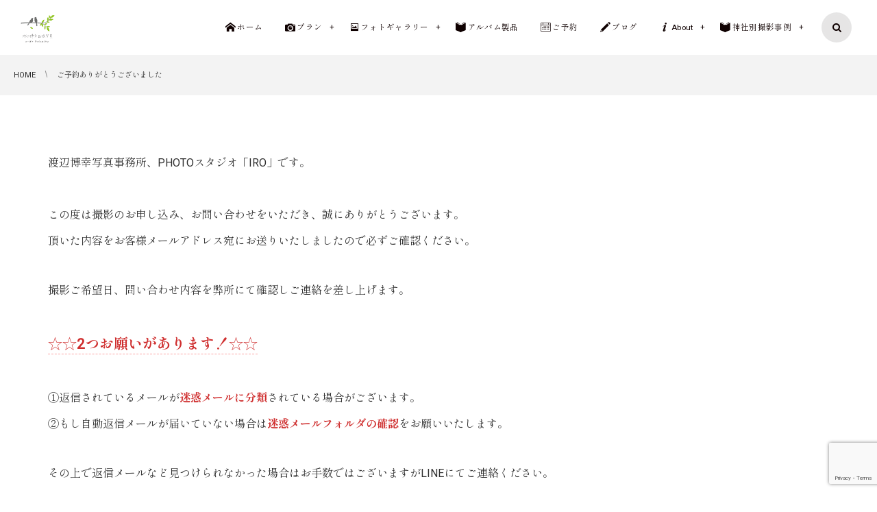

--- FILE ---
content_type: text/html; charset=UTF-8
request_url: https://yourpleasure.photo/thanks/
body_size: 15473
content:
<!DOCTYPE html>
<html lang="ja"><head prefix="og: http://ogp.me/ns# fb: http://ogp.me/ns/fb# article: http://ogp.me/ns/article#"><meta charset="utf-8" />
<meta name="viewport" content="width=device-width,initial-scale=1,minimum-scale=1,user-scalable=yes" /><meta name="robots" content="noindex,nofollow,noarchive" /><meta name="description" content="渡辺博幸写真事務所、PHOTOスタジオ「IRO」です。この度は撮影のお申し込み、お問い合わせをいただき、誠にありがとうございます。頂いた内容をお客様メールアドレス宛にお送りいたしましたので必ずご確認ください。 撮影ご希望日、問い合わせ内容を弊所にて確認しご連絡を差し上げます。 ☆☆2つお願いがあります！☆☆ ①返信されているメールが迷惑メールに分類されている場合がございます。②もし自動返信メールが届いていない場合は迷惑メールフォルダの確認をお願いいたします。 その上で返信メールなど見つけられなかった場合はお手数ではございますがLINEにてご連絡ください。公式LINEからLINE電話の利用が可能..." /><meta property="og:title" content="ご予約ありがとうございました" /><meta property="og:type" content="article" /><meta property="og:url" content="https://yourpleasure.photo/thanks/" /><meta property="og:image" content="https://yourpleasure.photo/wp-content/uploads/2019/06/20190623-04.jpg" /><meta property="og:image:width" content="3000" /><meta property="og:image:height" content="2000" /><meta property="og:description" content="渡辺博幸写真事務所、PHOTOスタジオ「IRO」です。この度は撮影のお申し込み、お問い合わせをいただき、誠にありがとうございます。頂いた内容をお客様メールアドレス宛にお送りいたしましたので必ずご確認ください。 撮影ご希望日、問い合わせ内容を弊所にて確認しご連絡を差し上げます。 ☆☆2つお願いがあります！☆☆ ①返信されているメールが迷惑メールに分類されている場合がございます。②もし自動返信メールが届いていない場合は迷惑メールフォルダの確認をお願いいたします。 その上で返信メールなど見つけられなかった場合はお手数ではございますがLINEにてご連絡ください。公式LINEからLINE電話の利用が可能..." /><meta property="og:site_name" content="埼玉 川越 | 渡辺博幸出張写真 | お宮参り・七五三・家族写真の出張撮影" /><meta property="fb:app_id" content="1821615864747379" /><link rel="canonical" href="https://yourpleasure.photo/thanks/" /><title>ご予約ありがとうございました | 渡辺博幸出張写真</title>
<meta name='robots' content='max-image-preview:large' />
	<style>img:is([sizes="auto" i], [sizes^="auto," i]) { contain-intrinsic-size: 3000px 1500px }</style>
	<meta http-equiv="Last-Modified" content="Thu, 04 Sep. 2025 16:12:52 +0900" /><link rel="alternate" type="application/rss+xml" title="渡辺博幸出張写真 &raquo; フィード" href="https://yourpleasure.photo/feed/" />
<link rel="alternate" type="application/rss+xml" title="渡辺博幸出張写真 &raquo; コメントフィード" href="https://yourpleasure.photo/comments/feed/" />
<link rel='stylesheet' id='wp-block-library-css' href='https://yourpleasure.photo/wp-includes/css/dist/block-library/style.min.css?ver=6.8.3' type='text/css' media='all' />
<style id='classic-theme-styles-inline-css' type='text/css'>
/*! This file is auto-generated */
.wp-block-button__link{color:#fff;background-color:#32373c;border-radius:9999px;box-shadow:none;text-decoration:none;padding:calc(.667em + 2px) calc(1.333em + 2px);font-size:1.125em}.wp-block-file__button{background:#32373c;color:#fff;text-decoration:none}
</style>
<link rel='stylesheet' id='dp-ex-blocks-accordion-style-css' href='https://yourpleasure.photo/wp-content/plugins/dp-ex-blocks/css/dp-ex-blocks/definition-list/style.css?ver=3.0.0.6' type='text/css' media='all' />
<style id='dp-ex-blocks-accordion-style-2-inline-css' type='text/css'>
body .deb-accordion-list.in-max-width{max-width:860px;margin-left:auto;margin-right:auto}body .deb-accordion-list dl.deb-accordion-dl.is-arrow-left dt.deb-accordion-dt{-webkit-box-orient:horizontal;-webkit-box-direction:reverse;-ms-flex-flow:row-reverse nowrap;flex-flow:row-reverse nowrap}body dt.deb-accordion-dt{display:-webkit-box;display:-ms-flexbox;display:flex;-webkit-box-pack:justify;-ms-flex-pack:justify;justify-content:space-between;cursor:pointer;padding:18px;-webkit-box-align:center;-ms-flex-align:center;align-items:center;-webkit-transition:all .3s ease;transition:all .3s ease}body dt.deb-accordion-dt:not(.is--open){margin-bottom:var(--deb-accordion--dt-margin-bottom--close, -1px)}body dt.deb-accordion-dt:hover{opacity:.8}body dt.deb-accordion-dt.is--open+dd.deb-accordion-dd{padding:18px;max-height:9999999999999px}body dt.deb-accordion-dt.is--open .accordion-title-icon{-webkit-transform:rotate(180deg);-ms-transform:rotate(180deg);transform:rotate(180deg)}body dd.deb-accordion-dd{padding:0 18px;margin:0;overflow:hidden;max-height:0;-webkit-transition:all .4s ease;transition:all .4s ease}body .deb-accordion-title{display:inline-block;width:calc(100% - 38px)}body .accordion-title-icon{display:inline-block;width:30px;font-size:12.5px;text-align:center;-webkit-transition:all .4s ease;transition:all .4s ease}body .accordion-title-icon::before{vertical-align:middle;margin:auto}@media only screen and (max-width: 667px){body dt.deb-accordion-dt{padding:10px}body dt.deb-accordion-dt.is--open+dd.deb-accordion-dd{padding:10px}body dd.deb-accordion-dd{padding:0 10px}}

</style>
<link rel='stylesheet' id='dp-ex-blocks-advanced-heading-style-css' href='https://yourpleasure.photo/wp-content/plugins/dp-ex-blocks/css/dp-ex-blocks/advanced-heading/style.css?ver=3.0.0.6' type='text/css' media='all' />
<link rel='stylesheet' id='dp-ex-blocks-blog-card-style-css' href='https://yourpleasure.photo/wp-content/plugins/dp-ex-blocks/css/dp-ex-blocks/blog-card/style.css?ver=3.0.0.6' type='text/css' media='all' />
<link rel='stylesheet' id='dp-ex-blocks-button-style-css' href='https://yourpleasure.photo/wp-content/plugins/dp-ex-blocks/css/dp-ex-blocks/button/style.css?ver=3.0.0.6' type='text/css' media='all' />
<style id='dp-ex-blocks-caption-box-style-inline-css' type='text/css'>
.deb-colored-box__outer.in-max-width{max-width:860px;margin-left:auto;margin-right:auto}.deb-colored-box__outer.is-style-stripe .deb-colored-box{background-image:repeating-linear-gradient(135deg, transparent, transparent 5px, rgba(255,255,255,0.22) 5px, rgba(255,255,255,0.22) 10px)}.deb-colored-box__outer.is-style-box-shadow .deb-colored-box{-webkit-box-shadow:var(--box-shadow-x, 0) var(--box-shadow-y, 6px) var(--box-shadow-blur, 28px) var(--box-shadow-spread, -14px) var(--box-shadow-color, #222);box-shadow:var(--box-shadow-x, 0) var(--box-shadow-y, 6px) var(--box-shadow-blur, 28px) var(--box-shadow-spread, -14px) var(--box-shadow-color, #222)}.deb-colored-box__outer.is-style-bd-dashed .deb-colored-box{border-style:dashed}.deb-colored-box__outer.is-style-bd-dotted .deb-colored-box{border-style:dotted}.deb-colored-box__outer.is-style-bd-double .deb-colored-box{border-style:double}.deb-colored-box__outer.deb-show-block-background>div.deb-colored-box{background-color:transparent;border:none}.deb-colored-box__outer p:last-of-type,.deb-colored-box__outer ul:last-of-type,.deb-colored-box__outer ol:last-of-type,.deb-colored-box__outer dl:last-of-type{margin-bottom:0;padding-bottom:0}div.deb-colored-box{position:relative;margin-bottom:50px;padding:12px 16px;line-height:1.8;border-radius:var(--deb-colored-box--border-radius, 3px);border-width:var(--deb-colored-box--border-width, 1px)}div.deb-colored-box.is-own-background-color{background-color:var(--deb-colored-box--background-color)}div.deb-colored-box.is-own-background-gradient{background-image:var(--deb-colored-box--background-gradient, none)}div.deb-colored-box.is-own-border-color{border-color:var(--deb-colored-box--border-color, transparent)}div.deb-colored-box.is-own-text-color{color:var(--deb-colored-box--text-color, inherit)}div.deb-colored-box.box-transparent{background-color:transparent}

</style>
<link rel='stylesheet' id='dp-ex-blocks-caption-box-style-2-css' href='https://yourpleasure.photo/wp-content/plugins/dp-ex-blocks/css/dp-ex-blocks/caption-box/style.css?ver=3.0.0.6' type='text/css' media='all' />
<style id='dp-ex-blocks-chart-style-inline-css' type='text/css'>
.deb-chart{position:relative;max-width:100%;width:var(--chart-width, 980px);margin:var(--margin-block-top, 0) auto var(--margin-block-bottom, 50px) auto}

</style>
<link rel='stylesheet' id='dp-ex-blocks-clipped-text-style-css' href='https://yourpleasure.photo/wp-content/plugins/dp-ex-blocks/css/dp-ex-blocks/clipped-text/style.css?ver=3.0.0.6' type='text/css' media='all' />
<style id='dp-ex-blocks-colored-box-style-inline-css' type='text/css'>
.deb-colored-box__outer.in-max-width{max-width:860px;margin-left:auto;margin-right:auto}.deb-colored-box__outer.is-style-stripe .deb-colored-box{background-image:repeating-linear-gradient(135deg, transparent, transparent 5px, rgba(255,255,255,0.22) 5px, rgba(255,255,255,0.22) 10px)}.deb-colored-box__outer.is-style-box-shadow .deb-colored-box{-webkit-box-shadow:var(--box-shadow-x, 0) var(--box-shadow-y, 6px) var(--box-shadow-blur, 28px) var(--box-shadow-spread, -14px) var(--box-shadow-color, #222);box-shadow:var(--box-shadow-x, 0) var(--box-shadow-y, 6px) var(--box-shadow-blur, 28px) var(--box-shadow-spread, -14px) var(--box-shadow-color, #222)}.deb-colored-box__outer.is-style-bd-dashed .deb-colored-box{border-style:dashed}.deb-colored-box__outer.is-style-bd-dotted .deb-colored-box{border-style:dotted}.deb-colored-box__outer.is-style-bd-double .deb-colored-box{border-style:double}.deb-colored-box__outer.deb-show-block-background>div.deb-colored-box{background-color:transparent;border:none}.deb-colored-box__outer p:last-of-type,.deb-colored-box__outer ul:last-of-type,.deb-colored-box__outer ol:last-of-type,.deb-colored-box__outer dl:last-of-type{margin-bottom:0;padding-bottom:0}div.deb-colored-box{position:relative;margin-bottom:50px;padding:12px 16px;line-height:1.8;border-radius:var(--deb-colored-box--border-radius, 3px);border-width:var(--deb-colored-box--border-width, 1px)}div.deb-colored-box.is-own-background-color{background-color:var(--deb-colored-box--background-color)}div.deb-colored-box.is-own-background-gradient{background-image:var(--deb-colored-box--background-gradient, none)}div.deb-colored-box.is-own-border-color{border-color:var(--deb-colored-box--border-color, transparent)}div.deb-colored-box.is-own-text-color{color:var(--deb-colored-box--text-color, inherit)}div.deb-colored-box.box-transparent{background-color:transparent}

</style>
<style id='dp-ex-blocks-column-style-inline-css' type='text/css'>
.deb-column{-webkit-box-flex:var(--deb-column--flex);-ms-flex:var(--deb-column--flex);flex:var(--deb-column--flex);max-width:var(--deb-column--max-width);padding:var(--deb-column--padding)}.deb-column.is-not-column-fit-content .deb-column__content>*{width:auto}.deb-column__content{display:-webkit-box;display:-ms-flexbox;display:flex;-webkit-box-orient:vertical;-webkit-box-direction:normal;-ms-flex-direction:var(--deb-column--flex-direction, column);flex-direction:var(--deb-column--flex-direction, column);-webkit-box-pack:var(--deb-column--justify-content, flex-start);-ms-flex-pack:var(--deb-column--justify-content, flex-start);justify-content:var(--deb-column--justify-content, flex-start);-webkit-box-align:var(--deb-column--align-items, center);-ms-flex-align:var(--deb-column--align-items, center);align-items:var(--deb-column--align-items, center);gap:var(--deb-column--gap, 0px);-ms-flex-wrap:var(--deb-column--flex-wrap, wrap);flex-wrap:var(--deb-column--flex-wrap, wrap);height:100%}.deb-column__content>*{width:100%}

</style>
<link rel='stylesheet' id='dp-ex-blocks-columns-style-css' href='https://yourpleasure.photo/wp-content/plugins/dp-ex-blocks/css/dp-ex-blocks/columns/style.css?ver=3.0.0.6' type='text/css' media='all' />
<link rel='stylesheet' id='dp-ex-blocks-countdown-style-css' href='https://yourpleasure.photo/wp-content/plugins/dp-ex-blocks/css/dp-ex-blocks/advanced-heading/style.css?ver=3.0.0.6' type='text/css' media='all' />
<link rel='stylesheet' id='dp-ex-blocks-countdown-style-2-css' href='https://yourpleasure.photo/wp-content/plugins/dp-ex-blocks/css/dp-ex-blocks/countdown/style.css?ver=3.0.0.6' type='text/css' media='all' />
<link rel='stylesheet' id='dp-ex-blocks-data-table-style-css' href='https://yourpleasure.photo/wp-content/plugins/dp-ex-blocks/css/dp-ex-blocks/data-table/style.css?ver=3.0.0.6' type='text/css' media='all' />
<link rel='stylesheet' id='dp-ex-blocks-definition-list-style-css' href='https://yourpleasure.photo/wp-content/plugins/dp-ex-blocks/css/dp-ex-blocks/definition-list/style.css?ver=3.0.0.6' type='text/css' media='all' />
<style id='dp-ex-blocks-icon-style-inline-css' type='text/css'>
.deb-icon{display:-webkit-box;display:-ms-flexbox;display:flex;line-height:1;gap:var(--deb-icon--gap, 12px)}.deb-icon.deb-show-edge-shape{-webkit-mask-image:none;mask-image:none}.deb-icon.deb-show-edge-shape .deb-icon__span{-webkit-mask-image:var(--deb-mask-image);mask-image:var(--deb-mask-image)}.deb-icon.is-icon-stroke.is-gradient-icon-stroke .deb-icon__span::before{color:var(--deb-icon--color, #fff);background-image:var(--deb-icon--stroke-gradient);-webkit-background-clip:text;background-clip:text;-webkit-text-fill-color:var(--deb-icon--color #fff);-webkit-text-stroke:var(--deb-icon--stroke-width, 4px) transparent}.deb-icon.is-icon-stroke.is-offset-icon-stroke .deb-icon__span::before{color:transparent;paint-order:initial}.deb-icon.is-icon-stroke .deb-icon__span::before{-webkit-text-stroke:var(--deb-icon--stroke-width, 2px) var(--deb-icon--stroke-color, #000);paint-order:stroke fill;padding:var(--deb-icon--stroke-width, initial)}.deb-icon__span{display:-webkit-box;display:-ms-flexbox;display:flex;width:-webkit-fit-content;width:-moz-fit-content;width:fit-content;color:var(--deb-icon--color, inherit);background-color:var(--deb-icon--background-color, inherit);background-image:var(--deb-icon--background-gradient, inherit);font-size:var(--deb-icon--size, 32px);padding:var(--deb-icon--padding, 0)}.deb-icon__span::before{margin:auto !important;-webkit-transform:var(--deb-icon--transform, none);-ms-transform:var(--deb-icon--transform, none);transform:var(--deb-icon--transform, none);-webkit-filter:var(--deb-icon--drop-shadow, none);filter:var(--deb-icon--drop-shadow, none);text-shadow:var(--deb-icon--text-shadow, none)}.deb-icon__span.style--color-gradient::before{-webkit-text-fill-color:transparent;-webkit-background-clip:text;background-clip:text;background-image:var(--deb-icon--gradient)}.deb-icon__link{color:transparent !important;text-decoration:none !important}.deb-icon__link:hover{text-decoration:none !important}

</style>
<link rel='stylesheet' id='deb-image-compare-css' href='https://unpkg.com/image-compare-viewer/dist/image-compare-viewer.min.css?ver=3.0.0.6' type='text/css' media='all' />
<style id='dp-ex-blocks-image-compare-style-2-inline-css' type='text/css'>
.deb-image-compare{position:relative;min-height:260px;background-color:rgba(170,170,170,0.48);margin:var(--margin-block-top, 0) 0 var(--margin-block-bottom, 0) 0}.deb-image-compare.in-max-width{max-width:860px;margin-left:auto;margin-right:auto}.deb-image-compare::before{content:'Loading...';position:absolute;top:50%;left:50%;-webkit-transform:translate(-50%, -50%);-ms-transform:translate(-50%, -50%);transform:translate(-50%, -50%);display:inline-block;color:#fff;font-size:20px;pointer-events:none;-webkit-transition:opacity .8s;transition:opacity .8s;z-index:0}.deb-image-compare .compare-image,.deb-image-compare .icv__wrapper,.deb-image-compare .icv__control{z-index:5}.deb-image-compare .compare-image:not(.icv__img){opacity:0;height:0;visibility:hidden}.deb-image-compare .icv__img-a{position:relative}.deb-image-compare.icv__icv--horizontal img.icv__img-b{height:100%;max-width:none}.deb-image-compare .icv__label{font-size:10.5px;padding:8px 10px;color:var(--label-color, #fff);background-color:var(--label-bg-color, rgba(0,0,0,0.33))}.deb-image-compare.is-label-bold .icv__label{font-weight:600}

</style>
<style id='dp-ex-blocks-label-style-inline-css' type='text/css'>
.wp-block-dp-ex-blocks-label.in-max-width{max-width:860px;margin-left:auto;margin-right:auto}.wp-block-dp-ex-blocks-label.is-style-stripe .label{background-image:repeating-linear-gradient(135deg, transparent, transparent 3px, rgba(255,255,255,0.18) 3px, rgba(255,255,255,0.18) 6px)}.wp-block-dp-ex-blocks-label i.label-icon::before,.wp-block-dp-ex-blocks-label .label-text{display:inline-block;vertical-align:middle;margin:auto 0}.wp-block-dp-ex-blocks-label i.label-icon{margin:auto 10px auto 0}.wp-block-dp-ex-blocks-label i.label-icon.pos-r{margin:auto 0 auto 10px}.deb-label .label.is-box-shadow{-webkit-box-shadow:var(--box-shadow-x, 0) var(--box-shadow-y, 8px) var(--box-shadow-blur, 14px) var(--box-shadow-spread, -10px) var(--box-shadow-color, rgba(0,0,0,0.62));box-shadow:var(--box-shadow-x, 0) var(--box-shadow-y, 8px) var(--box-shadow-blur, 14px) var(--box-shadow-spread, -10px) var(--box-shadow-color, rgba(0,0,0,0.62))}.deb-label .label.is-own-color{background-color:var(--deb-label--background-color, inherit);background-image:var(--deb-label--background-gradient, inherit)}.deb-label .label.is-own-color::after{border-color:transparent transparent transparent var(--fold-color, rgba(170,170,170,0.48))}.deb-label:not(.is-style-stripe) .label.is-single-color{background-image:none}

</style>
<link rel='stylesheet' id='dp-ex-blocks-list-style-css' href='https://yourpleasure.photo/wp-content/plugins/dp-ex-blocks/css/core/list/style.css?ver=3.0.0.6' type='text/css' media='all' />
<link rel='stylesheet' id='dp-ex-blocks-list-style-2-css' href='https://yourpleasure.photo/wp-content/plugins/dp-ex-blocks/css/dp-ex-blocks/list/style.css?ver=3.0.0.6' type='text/css' media='all' />
<link rel='stylesheet' id='dp-ex-blocks-logo-slider-style-css' href='https://yourpleasure.photo/wp-content/plugins/dp-ex-blocks/css/dp-ex-blocks/logo-slider/style.css?ver=3.0.0.6' type='text/css' media='all' />
<link rel='stylesheet' id='dp-ex-blocks-map-style-css' href='https://yourpleasure.photo/wp-content/plugins/dp-ex-blocks/css/dp-ex-blocks/map/style.css?ver=3.0.0.6' type='text/css' media='all' />
<link rel='stylesheet' id='dp-ex-blocks-media-style-css' href='https://yourpleasure.photo/wp-content/plugins/dp-ex-blocks/css/dp-ex-blocks/media/style.css?ver=3.0.0.6' type='text/css' media='all' />
<link rel='stylesheet' id='dp-ex-blocks-media-cover-style-css' href='https://yourpleasure.photo/wp-content/plugins/dp-ex-blocks/css/dp-ex-blocks/button/style.css?ver=3.0.0.6' type='text/css' media='all' />
<link rel='stylesheet' id='dp-ex-blocks-media-cover-style-2-css' href='https://yourpleasure.photo/wp-content/plugins/dp-ex-blocks/css/dp-ex-blocks/media-cover/style.css?ver=3.0.0.6' type='text/css' media='all' />
<link rel='stylesheet' id='dp-ex-blocks-menu-table-style-css' href='https://yourpleasure.photo/wp-content/plugins/dp-ex-blocks/css/core/list/style.css?ver=3.0.0.6' type='text/css' media='all' />
<link rel='stylesheet' id='dp-ex-blocks-menu-table-style-2-css' href='https://yourpleasure.photo/wp-content/plugins/dp-ex-blocks/css/dp-ex-blocks/list/style.css?ver=3.0.0.6' type='text/css' media='all' />
<link rel='stylesheet' id='dp-ex-blocks-menu-table-style-3-css' href='https://yourpleasure.photo/wp-content/plugins/dp-ex-blocks/css/dp-ex-blocks/menu-table/style.css?ver=3.0.0.6' type='text/css' media='all' />
<style id='dp-ex-blocks-number-counter-style-inline-css' type='text/css'>
.deb-column{-webkit-box-flex:var(--deb-column--flex);-ms-flex:var(--deb-column--flex);flex:var(--deb-column--flex);max-width:var(--deb-column--max-width);padding:var(--deb-column--padding)}.deb-column.is-not-column-fit-content .deb-column__content>*{width:auto}.deb-column__content{display:-webkit-box;display:-ms-flexbox;display:flex;-webkit-box-orient:vertical;-webkit-box-direction:normal;-ms-flex-direction:var(--deb-column--flex-direction, column);flex-direction:var(--deb-column--flex-direction, column);-webkit-box-pack:var(--deb-column--justify-content, flex-start);-ms-flex-pack:var(--deb-column--justify-content, flex-start);justify-content:var(--deb-column--justify-content, flex-start);-webkit-box-align:var(--deb-column--align-items, center);-ms-flex-align:var(--deb-column--align-items, center);align-items:var(--deb-column--align-items, center);gap:var(--deb-column--gap, 0px);-ms-flex-wrap:var(--deb-column--flex-wrap, wrap);flex-wrap:var(--deb-column--flex-wrap, wrap);height:100%}.deb-column__content>*{width:100%}

</style>
<link rel='stylesheet' id='dp-ex-blocks-number-counter-style-2-css' href='https://yourpleasure.photo/wp-content/plugins/dp-ex-blocks/css/dp-ex-blocks/columns/style.css?ver=3.0.0.6' type='text/css' media='all' />
<link rel='stylesheet' id='dp-ex-blocks-number-counter-style-3-css' href='https://yourpleasure.photo/wp-content/plugins/dp-ex-blocks/css/dp-ex-blocks/icon/style.css?ver=3.0.0.6' type='text/css' media='all' />
<link rel='stylesheet' id='dp-ex-blocks-number-counter-style-4-css' href='https://yourpleasure.photo/wp-content/plugins/dp-ex-blocks/css/dp-ex-blocks/text/style.css?ver=3.0.0.6' type='text/css' media='all' />
<style id='dp-ex-blocks-number-counter-style-5-inline-css' type='text/css'>
@media only screen and (max-width: 820px){.deb-number-counter .deb-columns>.deb-flex-box>.deb-column{min-width:280px}}

</style>
<style id='dp-ex-blocks-overlap-images-style-inline-css' type='text/css'>
.deb-overlap-images{display:-webkit-box;display:-ms-flexbox;display:flex;-webkit-box-orient:vertical;-webkit-box-direction:normal;-ms-flex-direction:column;flex-direction:column}.deb-overlap-images.in-max-width{max-width:860px;margin-left:auto;margin-right:auto}.deb-overlap-images.is-box-shadow .__image{-webkit-box-shadow:var(--img-box-shadow, 0 6px 24px -14px rgba(0,0,0,0.6));box-shadow:var(--img-box-shadow, 0 6px 24px -14px rgba(0,0,0,0.6))}.deb-overlap-images.is-hover-moving .__image:hover{-webkit-transform:translateY(-10px);-ms-transform:translateY(-10px);transform:translateY(-10px)}.deb-overlap-images.is-hover-moving.is-box-shadow .__image:hover{-webkit-box-shadow:var(--img-box-shadow-hover, 0 6px 36px -16px rgba(0,0,0,0.5));box-shadow:var(--img-box-shadow-hover, 0 6px 36px -16px rgba(0,0,0,0.5))}.deb-overlap-images .__figure-link:hover img{-webkit-filter:none;filter:none}.deb-overlap-images .__figure{margin:var(--figure-margin, auto);width:var(--figure-width, 50%);z-index:0;--scroll-easing:cubic-bezier(0, 0, 0.2, 1)}.deb-overlap-images .__image{margin:auto;-webkit-transition:all 0.4s cubic-bezier(0, 0, 0.2, 1);transition:all 0.4s cubic-bezier(0, 0, 0.2, 1)}.deb-overlap-images__inner{display:inherit;-webkit-box-orient:inherit;-webkit-box-direction:inherit;-ms-flex-direction:inherit;flex-direction:inherit;margin-left:auto;margin-right:auto;max-width:var(--wp--style--global--wide-size, 1180px)}

</style>
<link rel='stylesheet' id='dp-ex-blocks-pie-chart-style-css' href='https://yourpleasure.photo/wp-content/plugins/dp-ex-blocks/css/dp-ex-blocks/pie-chart/style.css?ver=3.0.0.6' type='text/css' media='all' />
<link rel='stylesheet' id='dp-ex-blocks-posts-style-css' href='https://yourpleasure.photo/wp-content/plugins/dp-ex-blocks/css/dp-ex-blocks/posts/style.css?ver=3.0.0.6' type='text/css' media='all' />
<link rel='stylesheet' id='dp-ex-blocks-process-steps-style-css' href='https://yourpleasure.photo/wp-content/plugins/dp-ex-blocks/css/dp-ex-blocks/process-steps/style.css?ver=3.0.0.6' type='text/css' media='all' />
<link rel='stylesheet' id='dp-ex-blocks-progress-bar-style-css' href='https://yourpleasure.photo/wp-content/plugins/dp-ex-blocks/css/dp-ex-blocks/progress-bar/style.css?ver=3.0.0.6' type='text/css' media='all' />
<style id='dp-ex-blocks-progress-circle-style-inline-css' type='text/css'>
.deb-column{-webkit-box-flex:var(--deb-column--flex);-ms-flex:var(--deb-column--flex);flex:var(--deb-column--flex);max-width:var(--deb-column--max-width);padding:var(--deb-column--padding)}.deb-column.is-not-column-fit-content .deb-column__content>*{width:auto}.deb-column__content{display:-webkit-box;display:-ms-flexbox;display:flex;-webkit-box-orient:vertical;-webkit-box-direction:normal;-ms-flex-direction:var(--deb-column--flex-direction, column);flex-direction:var(--deb-column--flex-direction, column);-webkit-box-pack:var(--deb-column--justify-content, flex-start);-ms-flex-pack:var(--deb-column--justify-content, flex-start);justify-content:var(--deb-column--justify-content, flex-start);-webkit-box-align:var(--deb-column--align-items, center);-ms-flex-align:var(--deb-column--align-items, center);align-items:var(--deb-column--align-items, center);gap:var(--deb-column--gap, 0px);-ms-flex-wrap:var(--deb-column--flex-wrap, wrap);flex-wrap:var(--deb-column--flex-wrap, wrap);height:100%}.deb-column__content>*{width:100%}

</style>
<link rel='stylesheet' id='dp-ex-blocks-progress-circle-style-2-css' href='https://yourpleasure.photo/wp-content/plugins/dp-ex-blocks/css/dp-ex-blocks/columns/style.css?ver=3.0.0.6' type='text/css' media='all' />
<link rel='stylesheet' id='dp-ex-blocks-progress-circle-style-3-css' href='https://yourpleasure.photo/wp-content/plugins/dp-ex-blocks/css/dp-ex-blocks/pie-chart/style.css?ver=3.0.0.6' type='text/css' media='all' />
<link rel='stylesheet' id='dp-ex-blocks-progress-circle-style-4-css' href='https://yourpleasure.photo/wp-content/plugins/dp-ex-blocks/css/dp-ex-blocks/text/style.css?ver=3.0.0.6' type='text/css' media='all' />
<style id='dp-ex-blocks-progress-circle-style-5-inline-css' type='text/css'>
.deb-progress-circle__column{display:-webkit-box;display:-ms-flexbox;display:flex;-webkit-box-pack:center;-ms-flex-pack:center;justify-content:center}@media only screen and (max-width: 820px){.deb-progress-circle .deb-columns>.deb-flex-box>.deb-column{min-width:280px}}

</style>
<style id='dp-ex-blocks-shape-separator-style-inline-css' type='text/css'>
.deb-shape-separator{position:relative;display:-webkit-box;display:-ms-flexbox;display:flex;-webkit-box-orient:vertical;-webkit-box-direction:normal;-ms-flex-direction:column;flex-direction:column;background-color:var(--bg-color);background-image:var(--bg-gradient)}.deb-shape-separator .__separator-item{position:relative}.deb-shape-separator .__separator-item.is-svg svg{fill:var(--shape-color);position:absolute;bottom:0;left:0;width:100%;height:100%;-webkit-filter:var(--shape-shadow, none);filter:var(--shape-shadow, none)}.deb-shape-separator .__separator-item.is-svg svg.has-layers path:first-of-type{opacity:.15}.deb-shape-separator .__separator-item.is-svg svg.has-layers path:nth-child(2){opacity:.3}.deb-shape-separator .__separator-item.is-fill-area{background-color:var(--shape-color);margin-top:-0.6px}.deb-shape-separator.is-horizontally-flip svg{-webkit-transform:rotateY(180deg);transform:rotateY(180deg)}.deb-shape-separator.is-vertically-flip{-webkit-box-orient:vertical;-webkit-box-direction:reverse;-ms-flex-direction:column-reverse;flex-direction:column-reverse}.deb-shape-separator.is-vertically-flip svg{-webkit-transform:rotateX(180deg);transform:rotateX(180deg)}.deb-shape-separator.is-vertically-flip.is-horizontally-flip svg{-webkit-transform:rotate(180deg);-ms-transform:rotate(180deg);transform:rotate(180deg)}

</style>
<link rel='stylesheet' id='dp-ex-blocks-showcase-style-css' href='https://yourpleasure.photo/wp-content/plugins/dp-ex-blocks/css/dp-ex-blocks/showcase/style.css?ver=3.0.0.6' type='text/css' media='all' />
<link rel='stylesheet' id='dp-ex-blocks-speech-balloon-style-css' href='https://yourpleasure.photo/wp-content/plugins/dp-ex-blocks/css/dp-ex-blocks/speech-balloon/style.css?ver=3.0.0.6' type='text/css' media='all' />
<link rel='stylesheet' id='dp-ex-blocks-testimonial-style-css' href='https://yourpleasure.photo/wp-content/plugins/dp-ex-blocks/css/dp-ex-blocks/showcase/style.css?ver=3.0.0.6' type='text/css' media='all' />
<link rel='stylesheet' id='dp-ex-blocks-testimonial-style-2-css' href='https://yourpleasure.photo/wp-content/plugins/dp-ex-blocks/css/dp-ex-blocks/testimonial/style.css?ver=3.0.0.6' type='text/css' media='all' />
<style id='dp-ex-blocks-text-style-inline-css' type='text/css'>
.deb-icon{display:-webkit-box;display:-ms-flexbox;display:flex;line-height:1;gap:var(--deb-icon--gap, 12px)}.deb-icon.deb-show-edge-shape{-webkit-mask-image:none;mask-image:none}.deb-icon.deb-show-edge-shape .deb-icon__span{-webkit-mask-image:var(--deb-mask-image);mask-image:var(--deb-mask-image)}.deb-icon.is-icon-stroke.is-gradient-icon-stroke .deb-icon__span::before{color:var(--deb-icon--color, #fff);background-image:var(--deb-icon--stroke-gradient);-webkit-background-clip:text;background-clip:text;-webkit-text-fill-color:var(--deb-icon--color #fff);-webkit-text-stroke:var(--deb-icon--stroke-width, 4px) transparent}.deb-icon.is-icon-stroke.is-offset-icon-stroke .deb-icon__span::before{color:transparent;paint-order:initial}.deb-icon.is-icon-stroke .deb-icon__span::before{-webkit-text-stroke:var(--deb-icon--stroke-width, 2px) var(--deb-icon--stroke-color, #000);paint-order:stroke fill;padding:var(--deb-icon--stroke-width, initial)}.deb-icon__span{display:-webkit-box;display:-ms-flexbox;display:flex;width:-webkit-fit-content;width:-moz-fit-content;width:fit-content;color:var(--deb-icon--color, inherit);background-color:var(--deb-icon--background-color, inherit);background-image:var(--deb-icon--background-gradient, inherit);font-size:var(--deb-icon--size, 32px);padding:var(--deb-icon--padding, 0)}.deb-icon__span::before{margin:auto !important;-webkit-transform:var(--deb-icon--transform, none);-ms-transform:var(--deb-icon--transform, none);transform:var(--deb-icon--transform, none);-webkit-filter:var(--deb-icon--drop-shadow, none);filter:var(--deb-icon--drop-shadow, none);text-shadow:var(--deb-icon--text-shadow, none)}.deb-icon__span.style--color-gradient::before{-webkit-text-fill-color:transparent;-webkit-background-clip:text;background-clip:text;background-image:var(--deb-icon--gradient)}.deb-icon__link{color:transparent !important;text-decoration:none !important}.deb-icon__link:hover{text-decoration:none !important}

</style>
<link rel='stylesheet' id='dp-ex-blocks-text-style-2-css' href='https://yourpleasure.photo/wp-content/plugins/dp-ex-blocks/css/dp-ex-blocks/text/style.css?ver=3.0.0.6' type='text/css' media='all' />
<link rel='stylesheet' id='dp-ex-blocks-text-fade-in-animation-style-css' href='https://yourpleasure.photo/wp-content/plugins/dp-ex-blocks/css/dp-ex-blocks/text-reveal-animation/style.css?ver=3.0.0.6' type='text/css' media='all' />
<link rel='stylesheet' id='dp-ex-blocks-text-fade-in-animation-style-2-css' href='https://yourpleasure.photo/wp-content/plugins/dp-ex-blocks/css/dp-ex-blocks/text-fade-in-animation/style.css?ver=3.0.0.6' type='text/css' media='all' />
<link rel='stylesheet' id='dp-ex-blocks-text-outline-style-css' href='https://yourpleasure.photo/wp-content/plugins/dp-ex-blocks/css/dp-ex-blocks/text/style.css?ver=3.0.0.6' type='text/css' media='all' />
<link rel='stylesheet' id='dp-ex-blocks-text-outline-style-2-css' href='https://yourpleasure.photo/wp-content/plugins/dp-ex-blocks/css/dp-ex-blocks/text-outline/style.css?ver=3.0.0.6' type='text/css' media='all' />
<link rel='stylesheet' id='dp-ex-blocks-text-reveal-animation-style-css' href='https://yourpleasure.photo/wp-content/plugins/dp-ex-blocks/css/dp-ex-blocks/text-reveal-animation/style.css?ver=3.0.0.6' type='text/css' media='all' />
<link rel='stylesheet' id='dp-ex-blocks-text-slit-in-animation-style-css' href='https://yourpleasure.photo/wp-content/plugins/dp-ex-blocks/css/dp-ex-blocks/text-reveal-animation/style.css?ver=3.0.0.6' type='text/css' media='all' />
<link rel='stylesheet' id='dp-ex-blocks-text-slit-in-animation-style-2-css' href='https://yourpleasure.photo/wp-content/plugins/dp-ex-blocks/css/dp-ex-blocks/text-slit-in-animation/style.css?ver=3.0.0.6' type='text/css' media='all' />
<link rel='stylesheet' id='dp-ex-blocks-text-typing-animation-style-css' href='https://yourpleasure.photo/wp-content/plugins/dp-ex-blocks/css/dp-ex-blocks/text-reveal-animation/style.css?ver=3.0.0.6' type='text/css' media='all' />
<style id='dp-ex-blocks-text-typing-animation-style-2-inline-css' type='text/css'>
.deb-text-reveal.__typing_anim .__caret{display:inline-block;vertical-align:middle;opacity:0;color:var(--text-color, inherit);font-size:var(--text-size, inherit)}.deb-text-reveal.__typing_anim.show-caret.is-show .__caret{-webkit-animation:var(--caret-motion, debTxtTypingCaret) var(--caret-intval, 1s) linear infinite;animation:var(--caret-motion, debTxtTypingCaret) var(--caret-intval, 1s) linear infinite}@-webkit-keyframes debTxtTypingCaret{0%{opacity:1}49%{opacity:1}50%{opacity:0}100%{opacity:0}}@keyframes debTxtTypingCaret{0%{opacity:1}49%{opacity:1}50%{opacity:0}100%{opacity:0}}@-webkit-keyframes debTxtTypingCaret2{0%{opacity:1}99%{opacity:0}100%{opacity:1}}@keyframes debTxtTypingCaret2{0%{opacity:1}99%{opacity:0}100%{opacity:1}}

</style>
<link rel='stylesheet' id='dp-ex-blocks-timeline-style-css' href='https://yourpleasure.photo/wp-content/plugins/dp-ex-blocks/css/dp-ex-blocks/timeline/style.css?ver=3.0.0.6' type='text/css' media='all' />
<link rel='stylesheet' id='digipress-css' href='https://yourpleasure.photo/wp-content/themes/dp-clarity-business/css/style.css?ver=20250903061143' type='text/css' media='all' />
<link rel='stylesheet' id='deb-style-blocks-common-css' href='https://yourpleasure.photo/wp-content/plugins/dp-ex-blocks/dist/style-backend.css?ver=3.0.0.6' type='text/css' media='all' />
<link rel='stylesheet' id='core-image-style-css-css' href='https://yourpleasure.photo/wp-content/plugins/dp-ex-blocks/css/core/image/style.css?ver=3.0.0.6' type='text/css' media='all' />
<link rel='stylesheet' id='core-paragraph-style-css-css' href='https://yourpleasure.photo/wp-content/plugins/dp-ex-blocks/css/core/paragraph/style.css?ver=3.0.0.6' type='text/css' media='all' />
<style id='global-styles-inline-css' type='text/css'>
:root{--wp--preset--aspect-ratio--square: 1;--wp--preset--aspect-ratio--4-3: 4/3;--wp--preset--aspect-ratio--3-4: 3/4;--wp--preset--aspect-ratio--3-2: 3/2;--wp--preset--aspect-ratio--2-3: 2/3;--wp--preset--aspect-ratio--16-9: 16/9;--wp--preset--aspect-ratio--9-16: 9/16;--wp--preset--color--black: #000000;--wp--preset--color--cyan-bluish-gray: #abb8c3;--wp--preset--color--white: #ffffff;--wp--preset--color--pale-pink: #f78da7;--wp--preset--color--vivid-red: #cf2e2e;--wp--preset--color--luminous-vivid-orange: #ff6900;--wp--preset--color--luminous-vivid-amber: #fcb900;--wp--preset--color--light-green-cyan: #7bdcb5;--wp--preset--color--vivid-green-cyan: #00d084;--wp--preset--color--pale-cyan-blue: #8ed1fc;--wp--preset--color--vivid-cyan-blue: #0693e3;--wp--preset--color--vivid-purple: #9b51e0;--wp--preset--gradient--vivid-cyan-blue-to-vivid-purple: linear-gradient(135deg,rgba(6,147,227,1) 0%,rgb(155,81,224) 100%);--wp--preset--gradient--light-green-cyan-to-vivid-green-cyan: linear-gradient(135deg,rgb(122,220,180) 0%,rgb(0,208,130) 100%);--wp--preset--gradient--luminous-vivid-amber-to-luminous-vivid-orange: linear-gradient(135deg,rgba(252,185,0,1) 0%,rgba(255,105,0,1) 100%);--wp--preset--gradient--luminous-vivid-orange-to-vivid-red: linear-gradient(135deg,rgba(255,105,0,1) 0%,rgb(207,46,46) 100%);--wp--preset--gradient--very-light-gray-to-cyan-bluish-gray: linear-gradient(135deg,rgb(238,238,238) 0%,rgb(169,184,195) 100%);--wp--preset--gradient--cool-to-warm-spectrum: linear-gradient(135deg,rgb(74,234,220) 0%,rgb(151,120,209) 20%,rgb(207,42,186) 40%,rgb(238,44,130) 60%,rgb(251,105,98) 80%,rgb(254,248,76) 100%);--wp--preset--gradient--blush-light-purple: linear-gradient(135deg,rgb(255,206,236) 0%,rgb(152,150,240) 100%);--wp--preset--gradient--blush-bordeaux: linear-gradient(135deg,rgb(254,205,165) 0%,rgb(254,45,45) 50%,rgb(107,0,62) 100%);--wp--preset--gradient--luminous-dusk: linear-gradient(135deg,rgb(255,203,112) 0%,rgb(199,81,192) 50%,rgb(65,88,208) 100%);--wp--preset--gradient--pale-ocean: linear-gradient(135deg,rgb(255,245,203) 0%,rgb(182,227,212) 50%,rgb(51,167,181) 100%);--wp--preset--gradient--electric-grass: linear-gradient(135deg,rgb(202,248,128) 0%,rgb(113,206,126) 100%);--wp--preset--gradient--midnight: linear-gradient(135deg,rgb(2,3,129) 0%,rgb(40,116,252) 100%);--wp--preset--font-size--small: 13px;--wp--preset--font-size--medium: 20px;--wp--preset--font-size--large: 36px;--wp--preset--font-size--x-large: 42px;--wp--preset--spacing--20: 0.44rem;--wp--preset--spacing--30: 0.67rem;--wp--preset--spacing--40: 1rem;--wp--preset--spacing--50: 1.5rem;--wp--preset--spacing--60: 2.25rem;--wp--preset--spacing--70: 3.38rem;--wp--preset--spacing--80: 5.06rem;--wp--preset--shadow--natural: 6px 6px 9px rgba(0, 0, 0, 0.2);--wp--preset--shadow--deep: 12px 12px 50px rgba(0, 0, 0, 0.4);--wp--preset--shadow--sharp: 6px 6px 0px rgba(0, 0, 0, 0.2);--wp--preset--shadow--outlined: 6px 6px 0px -3px rgba(255, 255, 255, 1), 6px 6px rgba(0, 0, 0, 1);--wp--preset--shadow--crisp: 6px 6px 0px rgba(0, 0, 0, 1);}:where(.is-layout-flex){gap: 0.5em;}:where(.is-layout-grid){gap: 0.5em;}body .is-layout-flex{display: flex;}.is-layout-flex{flex-wrap: wrap;align-items: center;}.is-layout-flex > :is(*, div){margin: 0;}body .is-layout-grid{display: grid;}.is-layout-grid > :is(*, div){margin: 0;}:where(.wp-block-columns.is-layout-flex){gap: 2em;}:where(.wp-block-columns.is-layout-grid){gap: 2em;}:where(.wp-block-post-template.is-layout-flex){gap: 1.25em;}:where(.wp-block-post-template.is-layout-grid){gap: 1.25em;}.has-black-color{color: var(--wp--preset--color--black) !important;}.has-cyan-bluish-gray-color{color: var(--wp--preset--color--cyan-bluish-gray) !important;}.has-white-color{color: var(--wp--preset--color--white) !important;}.has-pale-pink-color{color: var(--wp--preset--color--pale-pink) !important;}.has-vivid-red-color{color: var(--wp--preset--color--vivid-red) !important;}.has-luminous-vivid-orange-color{color: var(--wp--preset--color--luminous-vivid-orange) !important;}.has-luminous-vivid-amber-color{color: var(--wp--preset--color--luminous-vivid-amber) !important;}.has-light-green-cyan-color{color: var(--wp--preset--color--light-green-cyan) !important;}.has-vivid-green-cyan-color{color: var(--wp--preset--color--vivid-green-cyan) !important;}.has-pale-cyan-blue-color{color: var(--wp--preset--color--pale-cyan-blue) !important;}.has-vivid-cyan-blue-color{color: var(--wp--preset--color--vivid-cyan-blue) !important;}.has-vivid-purple-color{color: var(--wp--preset--color--vivid-purple) !important;}.has-black-background-color{background-color: var(--wp--preset--color--black) !important;}.has-cyan-bluish-gray-background-color{background-color: var(--wp--preset--color--cyan-bluish-gray) !important;}.has-white-background-color{background-color: var(--wp--preset--color--white) !important;}.has-pale-pink-background-color{background-color: var(--wp--preset--color--pale-pink) !important;}.has-vivid-red-background-color{background-color: var(--wp--preset--color--vivid-red) !important;}.has-luminous-vivid-orange-background-color{background-color: var(--wp--preset--color--luminous-vivid-orange) !important;}.has-luminous-vivid-amber-background-color{background-color: var(--wp--preset--color--luminous-vivid-amber) !important;}.has-light-green-cyan-background-color{background-color: var(--wp--preset--color--light-green-cyan) !important;}.has-vivid-green-cyan-background-color{background-color: var(--wp--preset--color--vivid-green-cyan) !important;}.has-pale-cyan-blue-background-color{background-color: var(--wp--preset--color--pale-cyan-blue) !important;}.has-vivid-cyan-blue-background-color{background-color: var(--wp--preset--color--vivid-cyan-blue) !important;}.has-vivid-purple-background-color{background-color: var(--wp--preset--color--vivid-purple) !important;}.has-black-border-color{border-color: var(--wp--preset--color--black) !important;}.has-cyan-bluish-gray-border-color{border-color: var(--wp--preset--color--cyan-bluish-gray) !important;}.has-white-border-color{border-color: var(--wp--preset--color--white) !important;}.has-pale-pink-border-color{border-color: var(--wp--preset--color--pale-pink) !important;}.has-vivid-red-border-color{border-color: var(--wp--preset--color--vivid-red) !important;}.has-luminous-vivid-orange-border-color{border-color: var(--wp--preset--color--luminous-vivid-orange) !important;}.has-luminous-vivid-amber-border-color{border-color: var(--wp--preset--color--luminous-vivid-amber) !important;}.has-light-green-cyan-border-color{border-color: var(--wp--preset--color--light-green-cyan) !important;}.has-vivid-green-cyan-border-color{border-color: var(--wp--preset--color--vivid-green-cyan) !important;}.has-pale-cyan-blue-border-color{border-color: var(--wp--preset--color--pale-cyan-blue) !important;}.has-vivid-cyan-blue-border-color{border-color: var(--wp--preset--color--vivid-cyan-blue) !important;}.has-vivid-purple-border-color{border-color: var(--wp--preset--color--vivid-purple) !important;}.has-vivid-cyan-blue-to-vivid-purple-gradient-background{background: var(--wp--preset--gradient--vivid-cyan-blue-to-vivid-purple) !important;}.has-light-green-cyan-to-vivid-green-cyan-gradient-background{background: var(--wp--preset--gradient--light-green-cyan-to-vivid-green-cyan) !important;}.has-luminous-vivid-amber-to-luminous-vivid-orange-gradient-background{background: var(--wp--preset--gradient--luminous-vivid-amber-to-luminous-vivid-orange) !important;}.has-luminous-vivid-orange-to-vivid-red-gradient-background{background: var(--wp--preset--gradient--luminous-vivid-orange-to-vivid-red) !important;}.has-very-light-gray-to-cyan-bluish-gray-gradient-background{background: var(--wp--preset--gradient--very-light-gray-to-cyan-bluish-gray) !important;}.has-cool-to-warm-spectrum-gradient-background{background: var(--wp--preset--gradient--cool-to-warm-spectrum) !important;}.has-blush-light-purple-gradient-background{background: var(--wp--preset--gradient--blush-light-purple) !important;}.has-blush-bordeaux-gradient-background{background: var(--wp--preset--gradient--blush-bordeaux) !important;}.has-luminous-dusk-gradient-background{background: var(--wp--preset--gradient--luminous-dusk) !important;}.has-pale-ocean-gradient-background{background: var(--wp--preset--gradient--pale-ocean) !important;}.has-electric-grass-gradient-background{background: var(--wp--preset--gradient--electric-grass) !important;}.has-midnight-gradient-background{background: var(--wp--preset--gradient--midnight) !important;}.has-small-font-size{font-size: var(--wp--preset--font-size--small) !important;}.has-medium-font-size{font-size: var(--wp--preset--font-size--medium) !important;}.has-large-font-size{font-size: var(--wp--preset--font-size--large) !important;}.has-x-large-font-size{font-size: var(--wp--preset--font-size--x-large) !important;}
:where(.wp-block-post-template.is-layout-flex){gap: 1.25em;}:where(.wp-block-post-template.is-layout-grid){gap: 1.25em;}
:where(.wp-block-columns.is-layout-flex){gap: 2em;}:where(.wp-block-columns.is-layout-grid){gap: 2em;}
:root :where(.wp-block-pullquote){font-size: 1.5em;line-height: 1.6;}
</style>
<link rel='stylesheet' id='contact-form-7-css' href='https://yourpleasure.photo/wp-content/plugins/contact-form-7/includes/css/styles.css?ver=5.9.8' type='text/css' media='all' />
<link rel='stylesheet' id='wonderplugin-gridgallery-engine-css-css' href='https://yourpleasure.photo/wp-content/plugins/wonderplugin-gridgallery/engine/wonderplugingridgalleryengine.css?ver=18.2.1PRO' type='text/css' media='all' />
<link rel='stylesheet' id='child-pages-shortcode-css-css' href='https://yourpleasure.photo/wp-content/plugins/child-pages-shortcode/css/child-pages-shortcode.min.css?ver=1.1.4' type='text/css' media='all' />
<style id='deb-common-styles-inline-css' type='text/css'>
:root{--deb-primary-color:#babf95;--deb-base-font-color:#303030;--deb-container-bg-color:#ffffff;}body [class*="-reset--line-center-btm"][class*="-keycolor"]::after{--deb-line-color:#babf95;}body [class*="-line-btm"][class*="-keycolor"]::after{border-color:#babf95;}body [class*="-reset--line-left"][class*="-keycolor"]::after{--deb-line-color:#babf95;}body [class*="-reset--deco-circle"][class*="-keycolor"]::after{--deb-circle-color:rgba(186,191,149,.24);--deb-circle-color-ov1:rgba(186,191,149,.3);--deb-circle-color-ov2:rgba(186,191,149,.15);}body p.is-style-box-deco-balloon{background-color:#babf95;color:#ffffff;}body p.is-style-box-deco-balloon::after{border-color:#babf95 transparent transparent;}
</style>
<link rel='stylesheet' id='dp-shortcodes-css' href='https://yourpleasure.photo/wp-content/plugins/dp-ex-shortcodes/css/style.css?ver=1.5.3.7' type='text/css' media='all' />
<link rel='stylesheet' id='dp-visual-css' href='https://yourpleasure.photo/wp-content/uploads/digipress/clarity-business/css/visual-custom.css?ver=20251109114129' type='text/css' media='all' />
<link rel='stylesheet' id='msl-main-css' href='https://yourpleasure.photo/wp-content/plugins/master-slider/public/assets/css/masterslider.main.css?ver=3.10.9' type='text/css' media='all' />
<link rel='stylesheet' id='msl-custom-css' href='https://yourpleasure.photo/wp-content/uploads/master-slider/custom.css?ver=10.8' type='text/css' media='all' />
<link rel='stylesheet' id='cf7cf-style-css' href='https://yourpleasure.photo/wp-content/plugins/cf7-conditional-fields/style.css?ver=2.4.15' type='text/css' media='all' />
<!--n2css--><!--n2js--><script src="https://ajax.googleapis.com/ajax/libs/jquery/3.7.1/jquery.min.js?ver=6.8.3" id="jquery-js"></script>
<script src="https://yourpleasure.photo/wp-content/plugins/wonderplugin-gridgallery/engine/wonderplugingridlightbox.js?ver=18.2.1PRO" id="wonderplugin-gridgallery-lightbox-script-js"></script>
<script src="https://yourpleasure.photo/wp-content/plugins/wonderplugin-gridgallery/engine/wonderplugingridgallery.js?ver=18.2.1PRO" id="wonderplugin-gridgallery-script-js"></script>
<script src="https://yourpleasure.photo/wp-content/plugins/child-pages-shortcode/js/child-pages-shortcode.min.js?ver=1.1.4" id="child-pages-shortcode-js"></script>

<!-- Site Kit によって追加された Google タグ（gtag.js）スニペット -->
<!-- Google アナリティクス スニペット (Site Kit が追加) -->
<script src="https://www.googletagmanager.com/gtag/js?id=G-9N2LVC62YB" id="google_gtagjs-js" async></script>
<script id="google_gtagjs-js-after">
/* <![CDATA[ */
window.dataLayer = window.dataLayer || [];function gtag(){dataLayer.push(arguments);}
gtag("set","linker",{"domains":["yourpleasure.photo"]});
gtag("js", new Date());
gtag("set", "developer_id.dZTNiMT", true);
gtag("config", "G-9N2LVC62YB");
/* ]]> */
</script>
<link rel="EditURI" type="application/rsd+xml" title="RSD" href="https://yourpleasure.photo/xmlrpc.php?rsd" />
<link rel='shortlink' href='https://yourpleasure.photo/?p=16241' />
<meta name="generator" content="Site Kit by Google 1.158.0" /><script>var ms_grabbing_curosr = 'https://yourpleasure.photo/wp-content/plugins/master-slider/public/assets/css/common/grabbing.cur', ms_grab_curosr = 'https://yourpleasure.photo/wp-content/plugins/master-slider/public/assets/css/common/grab.cur';</script>
<meta name="generator" content="MasterSlider 3.10.9 - Responsive Touch Image Slider | avt.li/msf" />

<link rel="preconnect" href="https://fonts.gstatic.com" /><link href="https://fonts.googleapis.com/css2?family=Shippori+Mincho:wght@400;700&family=Roboto&display=swap" rel="stylesheet" /><noscript><style>.lazyload[data-src]{display:none !important;}</style></noscript><style>.lazyload{background-image:none !important;}.lazyload:before{background-image:none !important;}</style><link rel="icon" href="https://yourpleasure.photo/wp-content/uploads/2023/09/cropped-favicon-32x32.png" sizes="32x32" />
<link rel="icon" href="https://yourpleasure.photo/wp-content/uploads/2023/09/cropped-favicon-192x192.png" sizes="192x192" />
<link rel="apple-touch-icon" href="https://yourpleasure.photo/wp-content/uploads/2023/09/cropped-favicon-180x180.png" />
<meta name="msapplication-TileImage" content="https://yourpleasure.photo/wp-content/uploads/2023/09/cropped-favicon-270x270.png" />
<script>j$=jQuery;</script><script>
jQuery(function( $ ) {
    jQuery( 'input[name="zip2"]' ).keyup( function( e ) {
        AjaxZip3.zip2addr('zip1','zip2','address1','address2');
    } )
} );
</script>

<link rel="apple-touch-icon" sizes="180x180" href="https://yourpleasure.photo/wp-content/uploads/2019/06/apple-touch-icon.png?v=1">
<link rel="icon" type="image/png" sizes="32x32" href="https://yourpleasure.photo/wp-content/uploads/2019/06/favicon-32x32.png?v=1">
<link rel="icon" type="image/png" sizes="16x16" href="https://yourpleasure.photo/wp-content/uploads/2019/06/favicon-16x16.png?v=1">
<link rel="mask-icon" href="https://yourpleasure.photo/wp-content/uploads/2019/06/safari-pinned-tab.svg?v=1" color="#5bbad5">
<link rel="shortcut icon" href="https://yourpleasure.photo/wp-content/uploads/2019/06/favicon.ico?v=1">
<meta name="msapplication-TileColor" content="#ffffff">
<meta name="theme-color" content="#ffffff">

<script>
document.addEventListener( 'wpcf7mailsent', function( event ) {
    location = 'https://yourpleasure.photo/thanks/';
}, false );
</script>
    
</head><body class="wp-singular page-template-default page page-id-16241 wp-theme-dp-clarity-business main-body pc no-sns-count _masterslider _ms_version_3.10.9" data-ct-sns-cache="true" data-ct-sns-cache-time="86400000"><header id="header_container" class="header_container pc not-home singular no-title no-header float">
<div class="header_content pc clearfix not-home singular no-title no-header float">
<div class="h_group"><h1 class="hd_title img no-cap"><a href="https://yourpleasure.photo/" title="渡辺博幸出張写真"><img src="[data-uri]" alt="埼玉 川越 | 渡辺博幸出張写真 | お宮参り・七五三・家族写真の出張撮影" data-src="//yourpleasure.photo/wp-content/uploads/digipress/clarity-business/title/logo@2x.png" decoding="async" class="lazyload" data-eio-rwidth="1400" data-eio-rheight="1400" /><noscript><img src="//yourpleasure.photo/wp-content/uploads/digipress/clarity-business/title/logo@2x.png" alt="埼玉 川越 | 渡辺博幸出張写真 | お宮参り・七五三・家族写真の出張撮影" data-eio="l" /></noscript></a></h1></div><div class="r_block"><nav id="global_menu_nav" class="global_menu_nav"><ul id="global_menu_ul" class=" no-header"><li id="menu-item-11892" class="menu-item menu-item-type-custom menu-item-object-custom menu-item-home"><a href="https://yourpleasure.photo/" class="menu-link"><span class="menu-title"><span class="icon-home">ホーム</span></span></a></li>
<li id="menu-item-11495" class="menu-item menu-item-type-custom menu-item-object-custom menu-item-has-children"><a class="menu-link"><span class="menu-title"><span class="icon-camera">プラン</span></span></a>
<ul class="sub-menu">
	<li id="menu-item-29035" class="menu-item menu-item-type-post_type menu-item-object-page"><a href="https://yourpleasure.photo/family-plan/" class="menu-link"><span class="menu-title">家族写真</span></a></li>
	<li id="menu-item-29036" class="menu-item menu-item-type-post_type menu-item-object-page"><a href="https://yourpleasure.photo/omiyamairi-plan/" class="menu-link"><span class="menu-title">お宮参り</span></a></li>
	<li id="menu-item-29037" class="menu-item menu-item-type-post_type menu-item-object-page"><a href="https://yourpleasure.photo/753-plan/" class="menu-link"><span class="menu-title">七五三</span></a></li>
	<li id="menu-item-29034" class="menu-item menu-item-type-post_type menu-item-object-page"><a href="https://yourpleasure.photo/20th-plan/" class="menu-link"><span class="menu-title">成人式前撮り</span></a></li>
</ul>
</li>
<li id="menu-item-11496" class="menu-item menu-item-type-custom menu-item-object-custom menu-item-has-children"><a href="https://yourpleasure.photo/photo-gallery/" class="menu-link"><span class="menu-title"><span class="icon-picture">フォトギャラリー</span></span></a>
<ul class="sub-menu">
	<li id="menu-item-29378" class="menu-item menu-item-type-custom menu-item-object-custom"><a href="https://yourpleasure.photo/photo-gallery#omiya" class="menu-link"><span class="menu-title">お宮参り</span></a></li>
	<li id="menu-item-29379" class="menu-item menu-item-type-custom menu-item-object-custom"><a href="https://yourpleasure.photo/photo-gallery#753" class="menu-link"><span class="menu-title">七五三</span></a></li>
	<li id="menu-item-29380" class="menu-item menu-item-type-custom menu-item-object-custom"><a href="https://yourpleasure.photo/photo-gallery/#20th" class="menu-link"><span class="menu-title">成人式</span></a></li>
	<li id="menu-item-29381" class="menu-item menu-item-type-custom menu-item-object-custom"><a href="https://yourpleasure.photo/photo-gallery/#family" class="menu-link"><span class="menu-title">家族写真</span></a></li>
	<li id="menu-item-29502" class="menu-item menu-item-type-custom menu-item-object-custom"><a href="https://yourpleasure.photo/photo-gallery#wedding" class="menu-link"><span class="menu-title">結婚式</span></a></li>
</ul>
</li>
<li id="menu-item-33066" class="menu-item menu-item-type-custom menu-item-object-custom"><a href="https://yourpleasure.photo/Album/" class="menu-link"><span class="menu-title"><span class="icon-book-open">アルバム製品</span></span></a></li>
<li id="menu-item-11500" class="menu-item menu-item-type-post_type menu-item-object-page"><a href="https://yourpleasure.photo/reservation/" class="menu-link"><span class="menu-title"><span class="icon-calendar">ご予約</span></span></a></li>
<li id="menu-item-20757" class="menu-item menu-item-type-custom menu-item-object-custom"><a href="https://yourpleasure.photo/tag/blog/" class="menu-link"><span class="menu-title"><span class="icon-pencil">ブログ</span></span></a></li>
<li id="menu-item-18864" class="menu-item menu-item-type-custom menu-item-object-custom menu-item-has-children"><a class="menu-link"><span class="menu-title"><span class=" icon-info">About</span></span></a>
<ul class="sub-menu">
	<li id="menu-item-29382" class="menu-item menu-item-type-post_type menu-item-object-page"><a href="https://yourpleasure.photo/aboutus/" class="menu-link"><span class="menu-title"><span class=" icon-user">私達について</span></span></a></li>
	<li id="menu-item-16920" class="menu-item menu-item-type-custom menu-item-object-custom"><a href="https://yourpleasure.photo/category/voice/" class="menu-link"><span class="menu-title"><span class=" icon-comments">お客様の声</span></span></a></li>
	<li id="menu-item-21121" class="menu-item menu-item-type-post_type menu-item-object-page"><a href="https://yourpleasure.photo/faq/" class="menu-link"><span class="menu-title"><span class=" icon-help">よくあるご質問</span></span></a></li>
	<li id="menu-item-25039" class="menu-item menu-item-type-post_type menu-item-object-page"><a href="https://yourpleasure.photo/schedule/" class="menu-link"><span class="menu-title"><span class="icon-calendar">スケジュール</span></span></a></li>
	<li id="menu-item-29516" class="menu-item menu-item-type-post_type menu-item-object-page"><a href="https://yourpleasure.photo/contact/" class="menu-link"><span class="menu-title"><span class=" icon-help-circled">問い合わせ</span></span></a></li>
</ul>
</li>
<li id="menu-item-30747" class="menu-item menu-item-type-custom menu-item-object-custom menu-item-has-children"><a href="#" class="menu-link"><span class="menu-title"><span class="icon-book-open">神社別撮影事例</span></span></a>
<ul class="sub-menu">
	<li id="menu-item-30748" class="menu-item menu-item-type-taxonomy menu-item-object-category menu-item-has-children"><a href="https://yourpleasure.photo/category/omiyamairi/" class="menu-link"><span class="menu-title">お宮参り</span></a>
	<ul class="sub-menu">
		<li id="menu-item-30751" class="menu-item menu-item-type-taxonomy menu-item-object-category"><a href="https://yourpleasure.photo/category/omiyamairi/yoyogihachiman-omiyamairi/" class="menu-link"><span class="menu-title">代々木八幡宮</span></a></li>
		<li id="menu-item-30752" class="menu-item menu-item-type-taxonomy menu-item-object-category"><a href="https://yourpleasure.photo/category/omiyamairi/zojoji/" class="menu-link"><span class="menu-title">増上寺</span></a></li>
		<li id="menu-item-30753" class="menu-item menu-item-type-taxonomy menu-item-object-category"><a href="https://yourpleasure.photo/category/omiyamairi/omiya-hikawa-omiyamairi/" class="menu-link"><span class="menu-title">大宮氷川神社</span></a></li>
		<li id="menu-item-30754" class="menu-item menu-item-type-taxonomy menu-item-object-category"><a href="https://yourpleasure.photo/category/omiyamairi/kawagoe-hikawa-omiyamairi/" class="menu-link"><span class="menu-title">川越氷川神社</span></a></li>
		<li id="menu-item-30755" class="menu-item menu-item-type-taxonomy menu-item-object-category"><a href="https://yourpleasure.photo/category/omiyamairi/akasaka-hie-omiyamairi/" class="menu-link"><span class="menu-title">日枝神社</span></a></li>
		<li id="menu-item-30756" class="menu-item menu-item-type-taxonomy menu-item-object-category"><a href="https://yourpleasure.photo/category/omiyamairi/nezu-jinja/" class="menu-link"><span class="menu-title">根津神社</span></a></li>
		<li id="menu-item-30757" class="menu-item menu-item-type-taxonomy menu-item-object-category"><a href="https://yourpleasure.photo/category/omiyamairi/suitengu/" class="menu-link"><span class="menu-title">水天宮｜お宮参り</span></a></li>
		<li id="menu-item-30758" class="menu-item menu-item-type-taxonomy menu-item-object-category"><a href="https://yourpleasure.photo/category/omiyamairi/kisimojin-omiyamairi/" class="menu-link"><span class="menu-title">鬼子母神</span></a></li>
		<li id="menu-item-30759" class="menu-item menu-item-type-taxonomy menu-item-object-category"><a href="https://yourpleasure.photo/category/omiyamairi/%e9%b7%b2%e5%ae%ae%e7%a5%9e%e7%a4%be/" class="menu-link"><span class="menu-title">鷲宮神社</span></a></li>
		<li id="menu-item-30749" class="menu-item menu-item-type-taxonomy menu-item-object-category"><a href="https://yourpleasure.photo/category/omiyamairi/omiyamairi-column/" class="menu-link"><span class="menu-title">お宮参りコラム</span></a></li>
		<li id="menu-item-30750" class="menu-item menu-item-type-taxonomy menu-item-object-category"><a href="https://yourpleasure.photo/category/omiyamairi/others/" class="menu-link"><span class="menu-title">その他の神社</span></a></li>
	</ul>
</li>
	<li id="menu-item-30760" class="menu-item menu-item-type-taxonomy menu-item-object-category menu-item-has-children"><a href="https://yourpleasure.photo/category/753/" class="menu-link"><span class="menu-title">七五三</span></a>
	<ul class="sub-menu">
		<li id="menu-item-30763" class="menu-item menu-item-type-taxonomy menu-item-object-category"><a href="https://yourpleasure.photo/category/753/kitain-753/" class="menu-link"><span class="menu-title">喜多院</span></a></li>
		<li id="menu-item-30764" class="menu-item menu-item-type-taxonomy menu-item-object-category"><a href="https://yourpleasure.photo/category/753/omiya-hikawa-753/" class="menu-link"><span class="menu-title">大宮氷川神社</span></a></li>
		<li id="menu-item-30765" class="menu-item menu-item-type-taxonomy menu-item-object-category"><a href="https://yourpleasure.photo/category/753/iwatsuki-hisaizu-753/" class="menu-link"><span class="menu-title">岩槻久伊豆神社</span></a></li>
		<li id="menu-item-30766" class="menu-item menu-item-type-taxonomy menu-item-object-category"><a href="https://yourpleasure.photo/category/753/kawagoe-hikawa-753/" class="menu-link"><span class="menu-title">川越氷川神社</span></a></li>
		<li id="menu-item-30767" class="menu-item menu-item-type-taxonomy menu-item-object-category"><a href="https://yourpleasure.photo/category/753/%e6%97%a5%e6%9e%9d%e7%a5%9e%e7%a4%be/" class="menu-link"><span class="menu-title">日枝神社</span></a></li>
		<li id="menu-item-30762" class="menu-item menu-item-type-taxonomy menu-item-object-category"><a href="https://yourpleasure.photo/category/753/column-753/" class="menu-link"><span class="menu-title">七五三コラム</span></a></li>
		<li id="menu-item-30761" class="menu-item menu-item-type-taxonomy menu-item-object-category"><a href="https://yourpleasure.photo/category/753/others-753/" class="menu-link"><span class="menu-title">その他の神社</span></a></li>
	</ul>
</li>
</ul>
</li>
</ul><span class="gnav_sline"></span></nav><div class="r_items"><div id="hd_searchform"><span class="fx_wrapper"><i id="hd_search_btn" class="icon-search"></i></span></div><div id="expand_float_menu"><i><span>•</span></i></div></div></div></header><div id="container" class="dp-container  not-home singular no-title no-header float"><nav id="dp_breadcrumb_nav" class="dp_breadcrumb_nav no_title"><ul><li><a href="https://yourpleasure.photo/" class="nav_home"><span>HOME</span></a></li><li><a href="https://yourpleasure.photo/thanks/"><span>ご予約ありがとうございました</span></a></li></ul></nav><div class="content-wrap incontainer clearfix not-home singular no-title">
<div id="content" class="content one-col"><article id="page-16241" class="single-article post-16241 page type-page status-publish has-post-thumbnail"><div class="entry entry-content">
<p class="has-text-align-left deb-block deb-block-4b78ffc">渡辺博幸写真事務所、PHOTOスタジオ「IRO」です。<br><br>この度は撮影のお申し込み、お問い合わせをいただき、誠にありがとうございます。<br>頂いた内容をお客様メールアドレス宛にお送りいたしましたので<span class="deb-pre--txt-size ft16px">必ずご確認ください。</span></p>



<p class="has-text-align-left deb-block deb-block-4653857">撮影ご希望日、問い合わせ内容を弊所にて確認しご連絡を差し上げます。<br></p>



<p class="deb-block deb-block-fec51aa"><strong><span class="deb-inline-highlight no-marker" style="color: #cf2e2e;"><span class="deb-pre--txt-uline bd-red dashed"><span class="deb-pre--txt-size ft21px">☆☆2つお願いがあります！☆☆</span></span></span></strong></p>



<p class="deb-block deb-block-ae06ff1">①返信されているメールが<span class="deb-inline-highlight no-marker" style="color: #cf2e2e;"><strong>迷惑メールに分類</strong></span>されている場合がございます。<br>②もし自動返信メールが届いていない場合は<span class="deb-inline-highlight no-marker" style="color: #cf2e2e;"><strong>迷惑メールフォルダの確認</strong></span>をお願いいたします。</p>



<p class="deb-block deb-block-f87a0e0">その上で返信メールなど見つけられなかった場合はお手数ではございますがLINEにてご連絡ください。<br><br>公式LINEからLINE電話の利用が可能です（こちらからかけることはシステム上できません）</p>



<p class="deb-block deb-block-6065641">LINEのご登録：</p>



<figure class="wp-block-image has-custom-border deb-block deb-block-dee5619"><a href="https://line.me/R/ti/p/%40ijk8380t"><img decoding="async" src="[data-uri]" alt="友だち追加" class="has-border-color has-aaaaaa-border-color lazyload" title="画像" data-src="https://scdn.line-apps.com/n/line_add_friends/btn/ja.png" /><noscript><img decoding="async" src="https://scdn.line-apps.com/n/line_add_friends/btn/ja.png" alt="友だち追加" class="has-border-color has-aaaaaa-border-color" title="画像" data-eio="l" /></noscript></a></figure>



<p class="deb-block deb-block-22b4ecf">お手数をおかけしますが何卒、よろしくお願いいたします。</p>
</div></article><section id="comments_area"></section></div></div><footer id="footer" class="footer "><div class="ft-container"><div class="ft-widget-content"><div class="widget-area one clearfix"><div id="custom_html-22" class="widget_text widget-box widget_custom_html slider_fx"><div class="textwidget custom-html-widget"><!-- wp:image {"id":15082,"align":"center","width":194,"height":148} -->
<div class="wp-block-image"><figure class="aligncenter is-resized"><img src="[data-uri]" alt="" class="wp-image-15082 lazyload" width="194" height="148" data-src="https://yourpleasure.photo/wp-content/uploads/2019/06/8cf909b75b346810bd92867ab90213c2.png" decoding="async" data-eio-rwidth="640" data-eio-rheight="640" /><noscript><img src="https://yourpleasure.photo/wp-content/uploads/2019/06/8cf909b75b346810bd92867ab90213c2.png" alt="" class="wp-image-15082" width="194" height="148" data-eio="l" /></noscript></figure></div>
<!-- /wp:image --></div></div><div id="custom_html-14" class="widget_text widget-box widget_custom_html slider_fx"><div class="textwidget custom-html-widget"><div class="wp-block-image"><figure class="aligncenter"><img src="[data-uri]" alt="" class="wp-image-14507 lazyload" data-src="https://yourpleasure.photo/wp-content/uploads/2019/06/visa-curved-32px.png" decoding="async" /><noscript><img src="https://yourpleasure.photo/wp-content/uploads/2019/06/visa-curved-32px.png" alt="" class="wp-image-14507" data-eio="l" /></noscript>　<img src="[data-uri]" alt="" class="wp-image-14508 lazyload" data-src="https://yourpleasure.photo/wp-content/uploads/2019/06/mastercard-curved-32px.png" decoding="async" /><noscript><img src="https://yourpleasure.photo/wp-content/uploads/2019/06/mastercard-curved-32px.png" alt="" class="wp-image-14508" data-eio="l" /></noscript>　<img src="[data-uri]" alt="" class="wp-image-14509 lazyload" data-src="https://yourpleasure.photo/wp-content/uploads/2019/06/american-express-straight-32px.png" decoding="async" /><noscript><img src="https://yourpleasure.photo/wp-content/uploads/2019/06/american-express-straight-32px.png" alt="" class="wp-image-14509" data-eio="l" /></noscript>  <img src="[data-uri]" alt="" class="wp-image-14510 lazyload" data-src="https://yourpleasure.photo/wp-content/uploads/2019/06/paypay.jpg" decoding="async" /><noscript><img src="https://yourpleasure.photo/wp-content/uploads/2019/06/paypay.jpg" alt="" class="wp-image-14510" data-eio="l" /></noscript></figure></div>

</div></div><section class="plx_widget dp_parallax_widget-61 no_title has_desc has_button no_original" style="--base-text-size:15px;--base-text-color:#ffffff;--btn-text-color:#ffffff;--btn-border-color:#ffffff;--btn-bg-color:#ffffff;--btn-size:10px;--btn-hover-text-color:#333!important;--bg-color:#bca37f;"><div class="plx_bg" role="presentation"></div><div class="widget-box"><div class="plx_wrap right clearfix"><div class="plx_text_content"><div class="plx_desc" data-sr="move 0px scale up 0% none"><!-- wp:paragraph -->
<p><span class="ft13px">撮影のご予約・お問い合わせは<br>こちらから</span></p>
<!-- /wp:paragraph -->

<!-- wp:paragraph -->
<p><span class="ft18px">Tel.0492-27-9433(撮影お問い合わせ以外はご遠慮ください）</span><br><br><span class="ft14px">[受付時間]9:00 ~ 18:00</span></p>
<!-- /wp:paragraph --></div></div><div class="plx_btn dp_parallax_widget-61" data-sr="move 0px scale up 0% none"><a href="https://yourpleasure.photo/reservation/" class="btn">ご予約・お問い合わせ</a></div></div></div></section></div></div></div><ul id="footer_menu_ul" class=""><li id="menu-item-25590" class="menu-item menu-item-type-post_type menu-item-object-page"><a href="https://yourpleasure.photo/privacy-policy/" class="menu-link"><span class="menu-title">プライバシーポリシー</span></a></li>
<li id="menu-item-25591" class="menu-item menu-item-type-post_type menu-item-object-page"><a href="https://yourpleasure.photo/tos/" class="menu-link"><span class="menu-title">撮影規約</span></a></li>
<li id="menu-item-25592" class="menu-item menu-item-type-post_type menu-item-object-page"><a href="https://yourpleasure.photo/law/" class="menu-link"><span class="menu-title">特定商取引法に基づく表記</span></a></li>
<li id="menu-item-30768" class="menu-item menu-item-type-post_type menu-item-object-page"><a href="https://yourpleasure.photo/sitemap/" class="menu-link"><span class="menu-title">サイトマップ</span></a></li>
</ul><div class="copyright"><div class="inner"><span class="cpmark">&copy;</span> 2015 - 2026 <a href="https://yourpleasure.photo/"><small>埼玉 川越 | 渡辺博幸出張写真 | お宮参り・七五三・家族写真の出張撮影</small></a>
</div></div></footer>
</div><i id="gotop" class="pc icon-up-open"></i><div id="hidden-search-wrapper" class="hidden_modal_window"><form role="search" method="get" class="search-form with-params" target="_top" action="https://yourpleasure.photo/" id="hidden-searchform"><div class="words-area"><label><span class="screen-reader-text">検索</span><input type="search" class="search-field" placeholder="キーワードを入力して検索" value="" name="s" title="検索" required /></label></div><div class="params-area"><div class="s-param preset"><h3 class="wd-block-title">神社名で検索！</h3><div class="preset-words-area scrollable axis-x"><a href="https://yourpleasure.photo/?s=%E5%B7%9D%E8%B6%8A%E6%B0%B7%E5%B7%9D%E7%A5%9E%E7%A4%BE" class="pword">川越氷川神社</a><a href="https://yourpleasure.photo/?s=%E5%A4%A7%E5%AE%AE%E6%B0%B7%E5%B7%9D%E7%A5%9E%E7%A4%BE" class="pword">大宮氷川神社</a><a href="https://yourpleasure.photo/?s=%E8%B5%A4%E5%9D%82%E6%97%A5%E6%9E%9D%E7%A5%9E%E7%A4%BE" class="pword">赤坂日枝神社</a></div></div></div><div class="submit-area"><button type="submit" class="search-btn"><i class="icon-search"></i><span>検索</span></button></div></form><i class="hidden-close-btn"></i></div><script>paceOptions={restartOnRequestAfter:false};</script><script type="speculationrules">
{"prefetch":[{"source":"document","where":{"and":[{"href_matches":"\/*"},{"not":{"href_matches":["\/wp-*.php","\/wp-admin\/*","\/wp-content\/uploads\/*","\/wp-content\/*","\/wp-content\/plugins\/*","\/wp-content\/themes\/dp-clarity-business\/*","\/*\\?(.+)"]}},{"not":{"selector_matches":"a[rel~=\"nofollow\"]"}},{"not":{"selector_matches":".no-prefetch, .no-prefetch a"}}]},"eagerness":"conservative"}]}
</script>
<div id="wondergridgallerylightbox_options" data-skinsfoldername="skins/default/"  data-jsfolder="https://yourpleasure.photo/wp-content/plugins/wonderplugin-gridgallery/engine/" style="display:none;"></div><script>function dp_theme_noactivate_copyright(){return;}</script><script id="eio-lazy-load-js-before">
/* <![CDATA[ */
var eio_lazy_vars = {"exactdn_domain":"","skip_autoscale":0,"threshold":0,"use_dpr":1};
/* ]]> */
</script>
<script src="https://yourpleasure.photo/wp-content/plugins/ewww-image-optimizer/includes/lazysizes.min.js?ver=820" id="eio-lazy-load-js" async="async" data-wp-strategy="async"></script>
<script src="https://cdnjs.cloudflare.com/ajax/libs/Chart.js/3.9.1/chart.min.js?ver=3.0.0.6" id="deb-chart-js-js"></script>
<script src="https://yourpleasure.photo/wp-includes/js/dist/hooks.min.js?ver=4d63a3d491d11ffd8ac6" id="wp-hooks-js"></script>
<script src="https://yourpleasure.photo/wp-includes/js/dist/i18n.min.js?ver=5e580eb46a90c2b997e6" id="wp-i18n-js"></script>
<script id="wp-i18n-js-after">
/* <![CDATA[ */
wp.i18n.setLocaleData( { 'text direction\u0004ltr': [ 'ltr' ] } );
/* ]]> */
</script>
<script src="https://yourpleasure.photo/wp-content/plugins/contact-form-7/includes/swv/js/index.js?ver=5.9.8" id="swv-js"></script>
<script id="contact-form-7-js-extra">
/* <![CDATA[ */
var wpcf7 = {"api":{"root":"https:\/\/yourpleasure.photo\/wp-json\/","namespace":"contact-form-7\/v1"}};
/* ]]> */
</script>
<script id="contact-form-7-js-translations">
/* <![CDATA[ */
( function( domain, translations ) {
	var localeData = translations.locale_data[ domain ] || translations.locale_data.messages;
	localeData[""].domain = domain;
	wp.i18n.setLocaleData( localeData, domain );
} )( "contact-form-7", {"translation-revision-date":"2024-07-17 08:16:16+0000","generator":"GlotPress\/4.0.1","domain":"messages","locale_data":{"messages":{"":{"domain":"messages","plural-forms":"nplurals=1; plural=0;","lang":"ja_JP"},"This contact form is placed in the wrong place.":["\u3053\u306e\u30b3\u30f3\u30bf\u30af\u30c8\u30d5\u30a9\u30fc\u30e0\u306f\u9593\u9055\u3063\u305f\u4f4d\u7f6e\u306b\u7f6e\u304b\u308c\u3066\u3044\u307e\u3059\u3002"],"Error:":["\u30a8\u30e9\u30fc:"]}},"comment":{"reference":"includes\/js\/index.js"}} );
/* ]]> */
</script>
<script src="https://yourpleasure.photo/wp-content/plugins/contact-form-7/includes/js/index.js?ver=5.9.8" id="contact-form-7-js"></script>
<script src="https://yourpleasure.photo/wp-includes/js/dist/vendor/react.min.js?ver=18.3.1.1" id="react-js"></script>
<script src="https://yourpleasure.photo/wp-includes/js/dist/vendor/react-dom.min.js?ver=18.3.1.1" id="react-dom-js"></script>
<script src="https://yourpleasure.photo/wp-includes/js/dist/dom-ready.min.js?ver=f77871ff7694fffea381" id="wp-dom-ready-js"></script>
<script src="https://yourpleasure.photo/wp-includes/js/dist/escape-html.min.js?ver=6561a406d2d232a6fbd2" id="wp-escape-html-js"></script>
<script src="https://yourpleasure.photo/wp-includes/js/dist/element.min.js?ver=a4eeeadd23c0d7ab1d2d" id="wp-element-js"></script>
<script id="dp_ex_blocks-frontend-js-extra">
/* <![CDATA[ */
var dpExBlocksMapVars = {"googleMapsApiKey":""};
/* ]]> */
</script>
<script src="https://yourpleasure.photo/wp-content/plugins/dp-ex-blocks/dist/frontend.js?ver=7b279e2c6a27d8e1366f" id="dp_ex_blocks-frontend-js"></script>
<script src="https://yourpleasure.photo/wp-content/plugins/dp-ex-shortcodes/inc/js/script.min.js?ver=1.5.3.7" id="dp_ex_sc_plugin_js-js"></script>
<script src="https://yourpleasure.photo/wp-content/themes/dp-clarity-business/inc/js/jquery/jquery.easing.min.js?ver=2.3.9.2" id="easing-js"></script>
<script src="https://yourpleasure.photo/wp-includes/js/imagesloaded.min.js?ver=5.0.0" id="imagesloaded-js"></script>
<script src="https://yourpleasure.photo/wp-content/themes/dp-clarity-business/inc/js/jquery/jquery.masonry.min.js?ver=2.3.9.2" id="dp-masonry-js"></script>
<script src="https://yourpleasure.photo/wp-content/themes/dp-clarity-business/inc/js/jquery/jquery.fitvids.min.js?ver=2.3.9.2" id="fitvids-js"></script>
<script src="https://yourpleasure.photo/wp-content/themes/dp-clarity-business/inc/js/scrollReveal.min.js?ver=2.3.9.2" id="scrollReveal-js"></script>
<script src="https://yourpleasure.photo/wp-content/themes/dp-clarity-business/inc/js/theme-import.min.js?ver=20250903061143" id="digipress-js"></script>
<script id="wpcf7cf-scripts-js-extra">
/* <![CDATA[ */
var wpcf7cf_global_settings = {"ajaxurl":"https:\/\/yourpleasure.photo\/wp-admin\/admin-ajax.php"};
/* ]]> */
</script>
<script src="https://yourpleasure.photo/wp-content/plugins/cf7-conditional-fields/js/scripts.js?ver=2.4.15" id="wpcf7cf-scripts-js"></script>
<script src="https://www.google.com/recaptcha/api.js?render=6LfmWWsqAAAAAEtIs5RBScTceGBOHOh0qmCUBSz8&amp;ver=3.0" id="google-recaptcha-js"></script>
<script src="https://yourpleasure.photo/wp-includes/js/dist/vendor/wp-polyfill.min.js?ver=3.15.0" id="wp-polyfill-js"></script>
<script id="wpcf7-recaptcha-js-extra">
/* <![CDATA[ */
var wpcf7_recaptcha = {"sitekey":"6LfmWWsqAAAAAEtIs5RBScTceGBOHOh0qmCUBSz8","actions":{"homepage":"homepage","contactform":"contactform"}};
/* ]]> */
</script>
<script src="https://yourpleasure.photo/wp-content/plugins/contact-form-7/modules/recaptcha/index.js?ver=5.9.8" id="wpcf7-recaptcha-js"></script>
<!-- Tracking Code --><script>
  (function(i,s,o,g,r,a,m){i['GoogleAnalyticsObject']=r;i[r]=i[r]||function(){
  (i[r].q=i[r].q||[]).push(arguments)},i[r].l=1*new Date();a=s.createElement(o),
  m=s.getElementsByTagName(o)[0];a.async=1;a.src=g;m.parentNode.insertBefore(a,m)
  })(window,document,'script','https://www.google-analytics.com/analytics.js','ga');

  ga('create', 'UA-63333081-1', 'auto');
  ga('send', 'pageview');

</script>

<script src="//yourpleasure.photo/analyzeee/thk/script.php" defer></script>
<noscript><img src="//yourpleasure.photo/analyzeee/thk/track.php" alt="" width="1" height="1" /></noscript><!-- /Tracking Code --><script>j$(document).ready(function(){var plxcnf={reset:false,over:'0.8s',move:'80px',easing:'ease-out',mobile:true};window.sr=new scrollReveal(plxcnf);});</script><script async src="https://platform.twitter.com/widgets.js"></script><script type="application/ld+json">{"@context":"http://schema.org","@type":"WebPageElement","mainEntityOfPage":{"@type":"WebPage","@id":"https://yourpleasure.photo/thanks/"},"headline":"ご予約ありがとうございました","image":{"@type":"ImageObject","url":"https://yourpleasure.photo/wp-content/uploads/2019/06/20190623-04.jpg","width":1200,"height":800},"datePublished":"2019-06-26T16:21:44+09:00","dateModified":"2025-09-04T16:12:52+09:00","author":{"@type":"Person","name":"渡辺博幸写真事務所"},"publisher":{"@type":"Organization","name":"渡辺博幸出張写真","logo":{"@type":"ImageObject","url":"https://yourpleasure.photo/wp-content/uploads/2019/06/8cf909b75b346810bd92867ab90213c2.png","width":600,"height":60}},"description":"渡辺博幸写真事務所、PHOTOスタジオ「IRO」です。この度は撮影のお申し込み、お問い合わせをいただき、誠にありがとうございます。頂いた内容をお客様メールアドレス宛にお送りいたしましたので必ずご確認ください。 撮影ご希望日、問い合わせ内容を弊所にて確認しご連絡を差し上げます。 ☆☆2つお願いがあります！☆☆ ①返信されているメールが迷惑メールに分類されている場合がございます。②もし自動返信メールが"}</script><script type="application/ld+json">{"@context":"https://schema.org","@type":"BreadcrumbList","itemListElement":[{"@type":"ListItem","position":1,"name":"ご予約ありがとうございました","item":"https://yourpleasure.photo/thanks/"}]}</script><script type="application/ld+json">{"@context":"http://schema.org","@type":"WebSite","inLanguage":"ja","name":"埼玉 川越 | 渡辺博幸出張写真 | お宮参り・七五三・家族写真の出張撮影","alternateName":"","image":"https://yourpleasure.photo/wp-content/uploads/2019/06/8cf909b75b346810bd92867ab90213c2.png","url":"https://yourpleasure.photo/"}</script></body></html>

--- FILE ---
content_type: text/html; charset=utf-8
request_url: https://www.google.com/recaptcha/api2/anchor?ar=1&k=6LfmWWsqAAAAAEtIs5RBScTceGBOHOh0qmCUBSz8&co=aHR0cHM6Ly95b3VycGxlYXN1cmUucGhvdG86NDQz&hl=en&v=N67nZn4AqZkNcbeMu4prBgzg&size=invisible&anchor-ms=20000&execute-ms=30000&cb=16wba96i03tb
body_size: 48762
content:
<!DOCTYPE HTML><html dir="ltr" lang="en"><head><meta http-equiv="Content-Type" content="text/html; charset=UTF-8">
<meta http-equiv="X-UA-Compatible" content="IE=edge">
<title>reCAPTCHA</title>
<style type="text/css">
/* cyrillic-ext */
@font-face {
  font-family: 'Roboto';
  font-style: normal;
  font-weight: 400;
  font-stretch: 100%;
  src: url(//fonts.gstatic.com/s/roboto/v48/KFO7CnqEu92Fr1ME7kSn66aGLdTylUAMa3GUBHMdazTgWw.woff2) format('woff2');
  unicode-range: U+0460-052F, U+1C80-1C8A, U+20B4, U+2DE0-2DFF, U+A640-A69F, U+FE2E-FE2F;
}
/* cyrillic */
@font-face {
  font-family: 'Roboto';
  font-style: normal;
  font-weight: 400;
  font-stretch: 100%;
  src: url(//fonts.gstatic.com/s/roboto/v48/KFO7CnqEu92Fr1ME7kSn66aGLdTylUAMa3iUBHMdazTgWw.woff2) format('woff2');
  unicode-range: U+0301, U+0400-045F, U+0490-0491, U+04B0-04B1, U+2116;
}
/* greek-ext */
@font-face {
  font-family: 'Roboto';
  font-style: normal;
  font-weight: 400;
  font-stretch: 100%;
  src: url(//fonts.gstatic.com/s/roboto/v48/KFO7CnqEu92Fr1ME7kSn66aGLdTylUAMa3CUBHMdazTgWw.woff2) format('woff2');
  unicode-range: U+1F00-1FFF;
}
/* greek */
@font-face {
  font-family: 'Roboto';
  font-style: normal;
  font-weight: 400;
  font-stretch: 100%;
  src: url(//fonts.gstatic.com/s/roboto/v48/KFO7CnqEu92Fr1ME7kSn66aGLdTylUAMa3-UBHMdazTgWw.woff2) format('woff2');
  unicode-range: U+0370-0377, U+037A-037F, U+0384-038A, U+038C, U+038E-03A1, U+03A3-03FF;
}
/* math */
@font-face {
  font-family: 'Roboto';
  font-style: normal;
  font-weight: 400;
  font-stretch: 100%;
  src: url(//fonts.gstatic.com/s/roboto/v48/KFO7CnqEu92Fr1ME7kSn66aGLdTylUAMawCUBHMdazTgWw.woff2) format('woff2');
  unicode-range: U+0302-0303, U+0305, U+0307-0308, U+0310, U+0312, U+0315, U+031A, U+0326-0327, U+032C, U+032F-0330, U+0332-0333, U+0338, U+033A, U+0346, U+034D, U+0391-03A1, U+03A3-03A9, U+03B1-03C9, U+03D1, U+03D5-03D6, U+03F0-03F1, U+03F4-03F5, U+2016-2017, U+2034-2038, U+203C, U+2040, U+2043, U+2047, U+2050, U+2057, U+205F, U+2070-2071, U+2074-208E, U+2090-209C, U+20D0-20DC, U+20E1, U+20E5-20EF, U+2100-2112, U+2114-2115, U+2117-2121, U+2123-214F, U+2190, U+2192, U+2194-21AE, U+21B0-21E5, U+21F1-21F2, U+21F4-2211, U+2213-2214, U+2216-22FF, U+2308-230B, U+2310, U+2319, U+231C-2321, U+2336-237A, U+237C, U+2395, U+239B-23B7, U+23D0, U+23DC-23E1, U+2474-2475, U+25AF, U+25B3, U+25B7, U+25BD, U+25C1, U+25CA, U+25CC, U+25FB, U+266D-266F, U+27C0-27FF, U+2900-2AFF, U+2B0E-2B11, U+2B30-2B4C, U+2BFE, U+3030, U+FF5B, U+FF5D, U+1D400-1D7FF, U+1EE00-1EEFF;
}
/* symbols */
@font-face {
  font-family: 'Roboto';
  font-style: normal;
  font-weight: 400;
  font-stretch: 100%;
  src: url(//fonts.gstatic.com/s/roboto/v48/KFO7CnqEu92Fr1ME7kSn66aGLdTylUAMaxKUBHMdazTgWw.woff2) format('woff2');
  unicode-range: U+0001-000C, U+000E-001F, U+007F-009F, U+20DD-20E0, U+20E2-20E4, U+2150-218F, U+2190, U+2192, U+2194-2199, U+21AF, U+21E6-21F0, U+21F3, U+2218-2219, U+2299, U+22C4-22C6, U+2300-243F, U+2440-244A, U+2460-24FF, U+25A0-27BF, U+2800-28FF, U+2921-2922, U+2981, U+29BF, U+29EB, U+2B00-2BFF, U+4DC0-4DFF, U+FFF9-FFFB, U+10140-1018E, U+10190-1019C, U+101A0, U+101D0-101FD, U+102E0-102FB, U+10E60-10E7E, U+1D2C0-1D2D3, U+1D2E0-1D37F, U+1F000-1F0FF, U+1F100-1F1AD, U+1F1E6-1F1FF, U+1F30D-1F30F, U+1F315, U+1F31C, U+1F31E, U+1F320-1F32C, U+1F336, U+1F378, U+1F37D, U+1F382, U+1F393-1F39F, U+1F3A7-1F3A8, U+1F3AC-1F3AF, U+1F3C2, U+1F3C4-1F3C6, U+1F3CA-1F3CE, U+1F3D4-1F3E0, U+1F3ED, U+1F3F1-1F3F3, U+1F3F5-1F3F7, U+1F408, U+1F415, U+1F41F, U+1F426, U+1F43F, U+1F441-1F442, U+1F444, U+1F446-1F449, U+1F44C-1F44E, U+1F453, U+1F46A, U+1F47D, U+1F4A3, U+1F4B0, U+1F4B3, U+1F4B9, U+1F4BB, U+1F4BF, U+1F4C8-1F4CB, U+1F4D6, U+1F4DA, U+1F4DF, U+1F4E3-1F4E6, U+1F4EA-1F4ED, U+1F4F7, U+1F4F9-1F4FB, U+1F4FD-1F4FE, U+1F503, U+1F507-1F50B, U+1F50D, U+1F512-1F513, U+1F53E-1F54A, U+1F54F-1F5FA, U+1F610, U+1F650-1F67F, U+1F687, U+1F68D, U+1F691, U+1F694, U+1F698, U+1F6AD, U+1F6B2, U+1F6B9-1F6BA, U+1F6BC, U+1F6C6-1F6CF, U+1F6D3-1F6D7, U+1F6E0-1F6EA, U+1F6F0-1F6F3, U+1F6F7-1F6FC, U+1F700-1F7FF, U+1F800-1F80B, U+1F810-1F847, U+1F850-1F859, U+1F860-1F887, U+1F890-1F8AD, U+1F8B0-1F8BB, U+1F8C0-1F8C1, U+1F900-1F90B, U+1F93B, U+1F946, U+1F984, U+1F996, U+1F9E9, U+1FA00-1FA6F, U+1FA70-1FA7C, U+1FA80-1FA89, U+1FA8F-1FAC6, U+1FACE-1FADC, U+1FADF-1FAE9, U+1FAF0-1FAF8, U+1FB00-1FBFF;
}
/* vietnamese */
@font-face {
  font-family: 'Roboto';
  font-style: normal;
  font-weight: 400;
  font-stretch: 100%;
  src: url(//fonts.gstatic.com/s/roboto/v48/KFO7CnqEu92Fr1ME7kSn66aGLdTylUAMa3OUBHMdazTgWw.woff2) format('woff2');
  unicode-range: U+0102-0103, U+0110-0111, U+0128-0129, U+0168-0169, U+01A0-01A1, U+01AF-01B0, U+0300-0301, U+0303-0304, U+0308-0309, U+0323, U+0329, U+1EA0-1EF9, U+20AB;
}
/* latin-ext */
@font-face {
  font-family: 'Roboto';
  font-style: normal;
  font-weight: 400;
  font-stretch: 100%;
  src: url(//fonts.gstatic.com/s/roboto/v48/KFO7CnqEu92Fr1ME7kSn66aGLdTylUAMa3KUBHMdazTgWw.woff2) format('woff2');
  unicode-range: U+0100-02BA, U+02BD-02C5, U+02C7-02CC, U+02CE-02D7, U+02DD-02FF, U+0304, U+0308, U+0329, U+1D00-1DBF, U+1E00-1E9F, U+1EF2-1EFF, U+2020, U+20A0-20AB, U+20AD-20C0, U+2113, U+2C60-2C7F, U+A720-A7FF;
}
/* latin */
@font-face {
  font-family: 'Roboto';
  font-style: normal;
  font-weight: 400;
  font-stretch: 100%;
  src: url(//fonts.gstatic.com/s/roboto/v48/KFO7CnqEu92Fr1ME7kSn66aGLdTylUAMa3yUBHMdazQ.woff2) format('woff2');
  unicode-range: U+0000-00FF, U+0131, U+0152-0153, U+02BB-02BC, U+02C6, U+02DA, U+02DC, U+0304, U+0308, U+0329, U+2000-206F, U+20AC, U+2122, U+2191, U+2193, U+2212, U+2215, U+FEFF, U+FFFD;
}
/* cyrillic-ext */
@font-face {
  font-family: 'Roboto';
  font-style: normal;
  font-weight: 500;
  font-stretch: 100%;
  src: url(//fonts.gstatic.com/s/roboto/v48/KFO7CnqEu92Fr1ME7kSn66aGLdTylUAMa3GUBHMdazTgWw.woff2) format('woff2');
  unicode-range: U+0460-052F, U+1C80-1C8A, U+20B4, U+2DE0-2DFF, U+A640-A69F, U+FE2E-FE2F;
}
/* cyrillic */
@font-face {
  font-family: 'Roboto';
  font-style: normal;
  font-weight: 500;
  font-stretch: 100%;
  src: url(//fonts.gstatic.com/s/roboto/v48/KFO7CnqEu92Fr1ME7kSn66aGLdTylUAMa3iUBHMdazTgWw.woff2) format('woff2');
  unicode-range: U+0301, U+0400-045F, U+0490-0491, U+04B0-04B1, U+2116;
}
/* greek-ext */
@font-face {
  font-family: 'Roboto';
  font-style: normal;
  font-weight: 500;
  font-stretch: 100%;
  src: url(//fonts.gstatic.com/s/roboto/v48/KFO7CnqEu92Fr1ME7kSn66aGLdTylUAMa3CUBHMdazTgWw.woff2) format('woff2');
  unicode-range: U+1F00-1FFF;
}
/* greek */
@font-face {
  font-family: 'Roboto';
  font-style: normal;
  font-weight: 500;
  font-stretch: 100%;
  src: url(//fonts.gstatic.com/s/roboto/v48/KFO7CnqEu92Fr1ME7kSn66aGLdTylUAMa3-UBHMdazTgWw.woff2) format('woff2');
  unicode-range: U+0370-0377, U+037A-037F, U+0384-038A, U+038C, U+038E-03A1, U+03A3-03FF;
}
/* math */
@font-face {
  font-family: 'Roboto';
  font-style: normal;
  font-weight: 500;
  font-stretch: 100%;
  src: url(//fonts.gstatic.com/s/roboto/v48/KFO7CnqEu92Fr1ME7kSn66aGLdTylUAMawCUBHMdazTgWw.woff2) format('woff2');
  unicode-range: U+0302-0303, U+0305, U+0307-0308, U+0310, U+0312, U+0315, U+031A, U+0326-0327, U+032C, U+032F-0330, U+0332-0333, U+0338, U+033A, U+0346, U+034D, U+0391-03A1, U+03A3-03A9, U+03B1-03C9, U+03D1, U+03D5-03D6, U+03F0-03F1, U+03F4-03F5, U+2016-2017, U+2034-2038, U+203C, U+2040, U+2043, U+2047, U+2050, U+2057, U+205F, U+2070-2071, U+2074-208E, U+2090-209C, U+20D0-20DC, U+20E1, U+20E5-20EF, U+2100-2112, U+2114-2115, U+2117-2121, U+2123-214F, U+2190, U+2192, U+2194-21AE, U+21B0-21E5, U+21F1-21F2, U+21F4-2211, U+2213-2214, U+2216-22FF, U+2308-230B, U+2310, U+2319, U+231C-2321, U+2336-237A, U+237C, U+2395, U+239B-23B7, U+23D0, U+23DC-23E1, U+2474-2475, U+25AF, U+25B3, U+25B7, U+25BD, U+25C1, U+25CA, U+25CC, U+25FB, U+266D-266F, U+27C0-27FF, U+2900-2AFF, U+2B0E-2B11, U+2B30-2B4C, U+2BFE, U+3030, U+FF5B, U+FF5D, U+1D400-1D7FF, U+1EE00-1EEFF;
}
/* symbols */
@font-face {
  font-family: 'Roboto';
  font-style: normal;
  font-weight: 500;
  font-stretch: 100%;
  src: url(//fonts.gstatic.com/s/roboto/v48/KFO7CnqEu92Fr1ME7kSn66aGLdTylUAMaxKUBHMdazTgWw.woff2) format('woff2');
  unicode-range: U+0001-000C, U+000E-001F, U+007F-009F, U+20DD-20E0, U+20E2-20E4, U+2150-218F, U+2190, U+2192, U+2194-2199, U+21AF, U+21E6-21F0, U+21F3, U+2218-2219, U+2299, U+22C4-22C6, U+2300-243F, U+2440-244A, U+2460-24FF, U+25A0-27BF, U+2800-28FF, U+2921-2922, U+2981, U+29BF, U+29EB, U+2B00-2BFF, U+4DC0-4DFF, U+FFF9-FFFB, U+10140-1018E, U+10190-1019C, U+101A0, U+101D0-101FD, U+102E0-102FB, U+10E60-10E7E, U+1D2C0-1D2D3, U+1D2E0-1D37F, U+1F000-1F0FF, U+1F100-1F1AD, U+1F1E6-1F1FF, U+1F30D-1F30F, U+1F315, U+1F31C, U+1F31E, U+1F320-1F32C, U+1F336, U+1F378, U+1F37D, U+1F382, U+1F393-1F39F, U+1F3A7-1F3A8, U+1F3AC-1F3AF, U+1F3C2, U+1F3C4-1F3C6, U+1F3CA-1F3CE, U+1F3D4-1F3E0, U+1F3ED, U+1F3F1-1F3F3, U+1F3F5-1F3F7, U+1F408, U+1F415, U+1F41F, U+1F426, U+1F43F, U+1F441-1F442, U+1F444, U+1F446-1F449, U+1F44C-1F44E, U+1F453, U+1F46A, U+1F47D, U+1F4A3, U+1F4B0, U+1F4B3, U+1F4B9, U+1F4BB, U+1F4BF, U+1F4C8-1F4CB, U+1F4D6, U+1F4DA, U+1F4DF, U+1F4E3-1F4E6, U+1F4EA-1F4ED, U+1F4F7, U+1F4F9-1F4FB, U+1F4FD-1F4FE, U+1F503, U+1F507-1F50B, U+1F50D, U+1F512-1F513, U+1F53E-1F54A, U+1F54F-1F5FA, U+1F610, U+1F650-1F67F, U+1F687, U+1F68D, U+1F691, U+1F694, U+1F698, U+1F6AD, U+1F6B2, U+1F6B9-1F6BA, U+1F6BC, U+1F6C6-1F6CF, U+1F6D3-1F6D7, U+1F6E0-1F6EA, U+1F6F0-1F6F3, U+1F6F7-1F6FC, U+1F700-1F7FF, U+1F800-1F80B, U+1F810-1F847, U+1F850-1F859, U+1F860-1F887, U+1F890-1F8AD, U+1F8B0-1F8BB, U+1F8C0-1F8C1, U+1F900-1F90B, U+1F93B, U+1F946, U+1F984, U+1F996, U+1F9E9, U+1FA00-1FA6F, U+1FA70-1FA7C, U+1FA80-1FA89, U+1FA8F-1FAC6, U+1FACE-1FADC, U+1FADF-1FAE9, U+1FAF0-1FAF8, U+1FB00-1FBFF;
}
/* vietnamese */
@font-face {
  font-family: 'Roboto';
  font-style: normal;
  font-weight: 500;
  font-stretch: 100%;
  src: url(//fonts.gstatic.com/s/roboto/v48/KFO7CnqEu92Fr1ME7kSn66aGLdTylUAMa3OUBHMdazTgWw.woff2) format('woff2');
  unicode-range: U+0102-0103, U+0110-0111, U+0128-0129, U+0168-0169, U+01A0-01A1, U+01AF-01B0, U+0300-0301, U+0303-0304, U+0308-0309, U+0323, U+0329, U+1EA0-1EF9, U+20AB;
}
/* latin-ext */
@font-face {
  font-family: 'Roboto';
  font-style: normal;
  font-weight: 500;
  font-stretch: 100%;
  src: url(//fonts.gstatic.com/s/roboto/v48/KFO7CnqEu92Fr1ME7kSn66aGLdTylUAMa3KUBHMdazTgWw.woff2) format('woff2');
  unicode-range: U+0100-02BA, U+02BD-02C5, U+02C7-02CC, U+02CE-02D7, U+02DD-02FF, U+0304, U+0308, U+0329, U+1D00-1DBF, U+1E00-1E9F, U+1EF2-1EFF, U+2020, U+20A0-20AB, U+20AD-20C0, U+2113, U+2C60-2C7F, U+A720-A7FF;
}
/* latin */
@font-face {
  font-family: 'Roboto';
  font-style: normal;
  font-weight: 500;
  font-stretch: 100%;
  src: url(//fonts.gstatic.com/s/roboto/v48/KFO7CnqEu92Fr1ME7kSn66aGLdTylUAMa3yUBHMdazQ.woff2) format('woff2');
  unicode-range: U+0000-00FF, U+0131, U+0152-0153, U+02BB-02BC, U+02C6, U+02DA, U+02DC, U+0304, U+0308, U+0329, U+2000-206F, U+20AC, U+2122, U+2191, U+2193, U+2212, U+2215, U+FEFF, U+FFFD;
}
/* cyrillic-ext */
@font-face {
  font-family: 'Roboto';
  font-style: normal;
  font-weight: 900;
  font-stretch: 100%;
  src: url(//fonts.gstatic.com/s/roboto/v48/KFO7CnqEu92Fr1ME7kSn66aGLdTylUAMa3GUBHMdazTgWw.woff2) format('woff2');
  unicode-range: U+0460-052F, U+1C80-1C8A, U+20B4, U+2DE0-2DFF, U+A640-A69F, U+FE2E-FE2F;
}
/* cyrillic */
@font-face {
  font-family: 'Roboto';
  font-style: normal;
  font-weight: 900;
  font-stretch: 100%;
  src: url(//fonts.gstatic.com/s/roboto/v48/KFO7CnqEu92Fr1ME7kSn66aGLdTylUAMa3iUBHMdazTgWw.woff2) format('woff2');
  unicode-range: U+0301, U+0400-045F, U+0490-0491, U+04B0-04B1, U+2116;
}
/* greek-ext */
@font-face {
  font-family: 'Roboto';
  font-style: normal;
  font-weight: 900;
  font-stretch: 100%;
  src: url(//fonts.gstatic.com/s/roboto/v48/KFO7CnqEu92Fr1ME7kSn66aGLdTylUAMa3CUBHMdazTgWw.woff2) format('woff2');
  unicode-range: U+1F00-1FFF;
}
/* greek */
@font-face {
  font-family: 'Roboto';
  font-style: normal;
  font-weight: 900;
  font-stretch: 100%;
  src: url(//fonts.gstatic.com/s/roboto/v48/KFO7CnqEu92Fr1ME7kSn66aGLdTylUAMa3-UBHMdazTgWw.woff2) format('woff2');
  unicode-range: U+0370-0377, U+037A-037F, U+0384-038A, U+038C, U+038E-03A1, U+03A3-03FF;
}
/* math */
@font-face {
  font-family: 'Roboto';
  font-style: normal;
  font-weight: 900;
  font-stretch: 100%;
  src: url(//fonts.gstatic.com/s/roboto/v48/KFO7CnqEu92Fr1ME7kSn66aGLdTylUAMawCUBHMdazTgWw.woff2) format('woff2');
  unicode-range: U+0302-0303, U+0305, U+0307-0308, U+0310, U+0312, U+0315, U+031A, U+0326-0327, U+032C, U+032F-0330, U+0332-0333, U+0338, U+033A, U+0346, U+034D, U+0391-03A1, U+03A3-03A9, U+03B1-03C9, U+03D1, U+03D5-03D6, U+03F0-03F1, U+03F4-03F5, U+2016-2017, U+2034-2038, U+203C, U+2040, U+2043, U+2047, U+2050, U+2057, U+205F, U+2070-2071, U+2074-208E, U+2090-209C, U+20D0-20DC, U+20E1, U+20E5-20EF, U+2100-2112, U+2114-2115, U+2117-2121, U+2123-214F, U+2190, U+2192, U+2194-21AE, U+21B0-21E5, U+21F1-21F2, U+21F4-2211, U+2213-2214, U+2216-22FF, U+2308-230B, U+2310, U+2319, U+231C-2321, U+2336-237A, U+237C, U+2395, U+239B-23B7, U+23D0, U+23DC-23E1, U+2474-2475, U+25AF, U+25B3, U+25B7, U+25BD, U+25C1, U+25CA, U+25CC, U+25FB, U+266D-266F, U+27C0-27FF, U+2900-2AFF, U+2B0E-2B11, U+2B30-2B4C, U+2BFE, U+3030, U+FF5B, U+FF5D, U+1D400-1D7FF, U+1EE00-1EEFF;
}
/* symbols */
@font-face {
  font-family: 'Roboto';
  font-style: normal;
  font-weight: 900;
  font-stretch: 100%;
  src: url(//fonts.gstatic.com/s/roboto/v48/KFO7CnqEu92Fr1ME7kSn66aGLdTylUAMaxKUBHMdazTgWw.woff2) format('woff2');
  unicode-range: U+0001-000C, U+000E-001F, U+007F-009F, U+20DD-20E0, U+20E2-20E4, U+2150-218F, U+2190, U+2192, U+2194-2199, U+21AF, U+21E6-21F0, U+21F3, U+2218-2219, U+2299, U+22C4-22C6, U+2300-243F, U+2440-244A, U+2460-24FF, U+25A0-27BF, U+2800-28FF, U+2921-2922, U+2981, U+29BF, U+29EB, U+2B00-2BFF, U+4DC0-4DFF, U+FFF9-FFFB, U+10140-1018E, U+10190-1019C, U+101A0, U+101D0-101FD, U+102E0-102FB, U+10E60-10E7E, U+1D2C0-1D2D3, U+1D2E0-1D37F, U+1F000-1F0FF, U+1F100-1F1AD, U+1F1E6-1F1FF, U+1F30D-1F30F, U+1F315, U+1F31C, U+1F31E, U+1F320-1F32C, U+1F336, U+1F378, U+1F37D, U+1F382, U+1F393-1F39F, U+1F3A7-1F3A8, U+1F3AC-1F3AF, U+1F3C2, U+1F3C4-1F3C6, U+1F3CA-1F3CE, U+1F3D4-1F3E0, U+1F3ED, U+1F3F1-1F3F3, U+1F3F5-1F3F7, U+1F408, U+1F415, U+1F41F, U+1F426, U+1F43F, U+1F441-1F442, U+1F444, U+1F446-1F449, U+1F44C-1F44E, U+1F453, U+1F46A, U+1F47D, U+1F4A3, U+1F4B0, U+1F4B3, U+1F4B9, U+1F4BB, U+1F4BF, U+1F4C8-1F4CB, U+1F4D6, U+1F4DA, U+1F4DF, U+1F4E3-1F4E6, U+1F4EA-1F4ED, U+1F4F7, U+1F4F9-1F4FB, U+1F4FD-1F4FE, U+1F503, U+1F507-1F50B, U+1F50D, U+1F512-1F513, U+1F53E-1F54A, U+1F54F-1F5FA, U+1F610, U+1F650-1F67F, U+1F687, U+1F68D, U+1F691, U+1F694, U+1F698, U+1F6AD, U+1F6B2, U+1F6B9-1F6BA, U+1F6BC, U+1F6C6-1F6CF, U+1F6D3-1F6D7, U+1F6E0-1F6EA, U+1F6F0-1F6F3, U+1F6F7-1F6FC, U+1F700-1F7FF, U+1F800-1F80B, U+1F810-1F847, U+1F850-1F859, U+1F860-1F887, U+1F890-1F8AD, U+1F8B0-1F8BB, U+1F8C0-1F8C1, U+1F900-1F90B, U+1F93B, U+1F946, U+1F984, U+1F996, U+1F9E9, U+1FA00-1FA6F, U+1FA70-1FA7C, U+1FA80-1FA89, U+1FA8F-1FAC6, U+1FACE-1FADC, U+1FADF-1FAE9, U+1FAF0-1FAF8, U+1FB00-1FBFF;
}
/* vietnamese */
@font-face {
  font-family: 'Roboto';
  font-style: normal;
  font-weight: 900;
  font-stretch: 100%;
  src: url(//fonts.gstatic.com/s/roboto/v48/KFO7CnqEu92Fr1ME7kSn66aGLdTylUAMa3OUBHMdazTgWw.woff2) format('woff2');
  unicode-range: U+0102-0103, U+0110-0111, U+0128-0129, U+0168-0169, U+01A0-01A1, U+01AF-01B0, U+0300-0301, U+0303-0304, U+0308-0309, U+0323, U+0329, U+1EA0-1EF9, U+20AB;
}
/* latin-ext */
@font-face {
  font-family: 'Roboto';
  font-style: normal;
  font-weight: 900;
  font-stretch: 100%;
  src: url(//fonts.gstatic.com/s/roboto/v48/KFO7CnqEu92Fr1ME7kSn66aGLdTylUAMa3KUBHMdazTgWw.woff2) format('woff2');
  unicode-range: U+0100-02BA, U+02BD-02C5, U+02C7-02CC, U+02CE-02D7, U+02DD-02FF, U+0304, U+0308, U+0329, U+1D00-1DBF, U+1E00-1E9F, U+1EF2-1EFF, U+2020, U+20A0-20AB, U+20AD-20C0, U+2113, U+2C60-2C7F, U+A720-A7FF;
}
/* latin */
@font-face {
  font-family: 'Roboto';
  font-style: normal;
  font-weight: 900;
  font-stretch: 100%;
  src: url(//fonts.gstatic.com/s/roboto/v48/KFO7CnqEu92Fr1ME7kSn66aGLdTylUAMa3yUBHMdazQ.woff2) format('woff2');
  unicode-range: U+0000-00FF, U+0131, U+0152-0153, U+02BB-02BC, U+02C6, U+02DA, U+02DC, U+0304, U+0308, U+0329, U+2000-206F, U+20AC, U+2122, U+2191, U+2193, U+2212, U+2215, U+FEFF, U+FFFD;
}

</style>
<link rel="stylesheet" type="text/css" href="https://www.gstatic.com/recaptcha/releases/N67nZn4AqZkNcbeMu4prBgzg/styles__ltr.css">
<script nonce="eXTmXRb2npdKuLRejl24nQ" type="text/javascript">window['__recaptcha_api'] = 'https://www.google.com/recaptcha/api2/';</script>
<script type="text/javascript" src="https://www.gstatic.com/recaptcha/releases/N67nZn4AqZkNcbeMu4prBgzg/recaptcha__en.js" nonce="eXTmXRb2npdKuLRejl24nQ">
      
    </script></head>
<body><div id="rc-anchor-alert" class="rc-anchor-alert"></div>
<input type="hidden" id="recaptcha-token" value="[base64]">
<script type="text/javascript" nonce="eXTmXRb2npdKuLRejl24nQ">
      recaptcha.anchor.Main.init("[\x22ainput\x22,[\x22bgdata\x22,\x22\x22,\[base64]/[base64]/[base64]/[base64]/[base64]/[base64]/[base64]/[base64]/bmV3IFlbcV0oQVswXSk6aD09Mj9uZXcgWVtxXShBWzBdLEFbMV0pOmg9PTM/bmV3IFlbcV0oQVswXSxBWzFdLEFbMl0pOmg9PTQ/[base64]/aXcoSS5ILEkpOngoOCx0cnVlLEkpfSxFMj12LnJlcXVlc3RJZGxlQ2FsbGJhY2s/[base64]/[base64]/[base64]/[base64]\\u003d\x22,\[base64]\\u003d\x22,\x22wokRYMKFZMKbc3ALw4tkw5oAbEM4NMO/QTfDnCPCssO5dCbCkT/Ds2QaHcO4wpXCm8OXw7Fnw7wfw7FgQcOgdsKyV8KuwoAQZMKTwr07LwnCqsKHdMKbwozCjcOcPMKGGD3ColZaw5pgbz/CmiIZHsKcwq/DkmPDjD9xL8OpVm3CqDTClsOVQcOgwqbDolM1EMOjOMK5wqwwwonDpHjDlAsnw6PDs8KETsOrI8OVw4hqw7pKasOWIwI+w58AJADDiMKOw69IEcONwpDDg05hBsO1wr3Dm8O/w6TDil8cSMKfNsKWwrUyBF4Lw5M/wpDDlMKmwo4YSy3CuT3DksKIw4J1wqpSwofClj5YPMOzfBtOw4XDkVrDmMOLw7NCwoDCjMOyLHhfesOMwqXDqMKpM8O/[base64]/w5/CksOvVMKnwoXDqMO3woFHQlMFwqbCrsKrw6RoYMOGecK1wq1HdMKGwoVKw6rCnMOEY8Odw4TDlMKjAl3DlB/DtcKCw4zCrcKlYEVgOsOncsO7wqYdwrAgBX4QFDpIwojCl1vChMKNYQHDuUXChEMPSmXDtCUbG8KSaMOxAG3ClUXDoMKowph7wqMDJgrCpsK9w7MNHHTCribDqHpzOsOvw5XDuQRfw7fCosOkJFAGw6/CrMO1RkPCvGIsw4FAe8KqcsKDw4LDpF3Dr8Kiwq/CtcKhwrJQSsOQwp7Clgcow4nDtcOJYifClxYrEAfCqEDDucOkw7V0ITfDonDDuMO+wrAFwo7Dn3zDkywJwr/Cui7CocO2AVIrCHXCkwHDo8OmwrfCocKjc3jCpk3DmsOoQMOgw5nCkiFcw5EdNcKYcQdRYcO+w5gDwoXDkW9/aMKVDjNsw5vDvsKvwq/Dq8KkwqLCmcKww70TOMKiwoN7wpbCtsKHPnsRw5DDj8KdwrvCq8KEVcKXw6UZEk5ow7U/wrpeHHxgw6wZAcKTwqswGgPDqzl8VXbCv8K9w5bDjsOhw6hfP3zCrBXCuAHDisODIQnCtB7Ct8KGw79awqfDrcKKRsKXwpc/AwZdwqPDj8KJSxh5L8O9f8OtK0DCl8OEwpFeOMOiFjg2w6rCrsO+dcODw5LClXnCv0sPVDArRFDDisKPwoTCiF8QWsOxAcOew6PDlsOPI8OWw4w9LsOowp0lwo13wp3CvMKpM8KvwonDj8KMPMObw5/DjcOMw4fDunbDnzdqw7tKNcKPwr7CjsKRbMK1w73Du8OyKDYgw6/DjMOpF8KnccKwwqwDeMOnBMKew51QbcKWeRpBwpbChsOVFD9MHcKzwoTDgxMJfBrCv8O4JsOkQ3cmdULDhcKCLwZqO2sgDMKQcH/Cn8OOesKlPMOlwq7CiMO4fRbCvU00w6vDlsOYwprDicOFcz3DgWjCgMOvwrQnQj3CkcO+w67Ci8KyOcKPwp8yDFbCvFV3Iy3DmsOMTBTDi2PDkjlEwqBpdBHCjngTw4XDjAskwoLCj8O4w4fCuSzDssKkw6VnwqLDs8OVw4INw7wdwo/DqzjChsOvA2A9b8KgDCYKHMOxwrHCt8OWw53DgsKSwpnDlcKXZ1bDj8OzwpfDl8ObF3YAw5tVHQ54FcOlIcOrV8O+wqAIw41TLSY4w5/Dq3p/wrcAw7jCmwEdwrDCssOIw7jDtmRgTX1KRBbCo8O6Eig2wq5HecKWw6tGUMOnAcK6w5/[base64]/Cu3rCo1EuwqfCrXVPw6t7GW3Ci3PDlcOzG8OFaQ0DUsK5XsObNmbDgxfCisKpdjjDosOtwp7CjxtVUMOYY8OFw74NUsOww4nChjgdw6rCmsOIFi3DkznCncK1w6fDuyzDrE0becKaEiDDpUPCmMO/w7M/[base64]/[base64]/DhvCoAVCeVfDqxLCg34iwp1mwp3CnsK4w7nDkA7DgsKEw7PDqcOpw51IasO3D8OLTSVoDCFZfcKHw5pbwpxXwqw3w4oMw4Fmw6grw53DnMOyESlswrlkPg7DgsOBO8KWw43DrcOhY8OHBHrDmTfDnMOnTzrCnsOhwpvCjsOuZMO/[base64]/DmjPCkwNbwrjDqMOZTyrChxDCt8OgNzDDoFfCnsKyK8OBHsOtw4jCvcKawoQsw7jCqMOMQivCuybCn0HCvUt5w7fDsWIgUHolLcOvQcOqw5DDksKbQcOIwo04ccOXw6XDn8KIw5HDqsK/wpnCnhfCqTzCjWNsFXnDmWnCug3CrcO6IcKdWEwnDkfClMOQE3DDqcOuw7fDpMO4DTcDwrjDiz7DgMKjw7NFw6c6FcKiDMK6dMKsPCjDm0vCkcO0PB9+w6p0woZ/wpjDoHU+YFQoK8O0w6EfewvCjcKCfMKWBMK1w4BcwrDDuinCvW/CswnDpsKqGMKAB1RlNTxfY8K+FsO4FMO2CnYTw63CqG3DgcO0W8KLw5PCncOQwromYMO/[base64]/CogfDllpkwofDlTrCsHbDg8KTw50hw4VdamYeYsOyw6LCk0sJwofCpgRbwrXCpmgEw5oRw7pHw7kawrrCq8OBJsO8wqp+fHxPw6/DmTjCj8KNTkxtwqDCljYZMcKvJTk+NAhtK8OIw7jDgMKJZ8OCwrXCnRnCgSjDvTchw7fClDjDpTPDosOQYnYtwqjCoTjCjj/CkcK8RBoPVMKNw6t/FR3Ds8K+w7bCiMOJVMOvwpZpeAMAFSfDuCLCn8K4J8KRbWTCg29SL8OZwpJxw7FYwoHCp8OkwpfCg8OEIMOsYxTDssOkwrzCjWJPwrAYSMOww7hzGsOZFlLDknbDoykLL8KYbnbDvMKBw6nDvD3CpnnCh8KrWjJPw4/Crn/CnGTDu2RGDcKJQsOHLWTCpMKAwrTDtcO5WjLChjA8CsOLE8ONwq99w6/[base64]/DtD7CtcORw6DDsMKTMk/[base64]/Co8O0bsKaGsK2wrFPw5RywqnChcOGw7FVwqDDpcKfwr8xwrrDhUrCpBM4woIowqFqw6vCiAgFQcKJw53CqsOwTnQUQcKDw5lSw7LCqnEywpTDmMOOwojDgcKGwp/CpcKtSsO/wqFAwpA4wqJQw4DChTYJw6zClQXDsxDDiC1PO8OAwpcew5YdDMOqwrTDlMKjTC3CmikBSyLCj8KGA8O9wr3CigXClWBJJsKbw4U+w4BIOHAhw7/[base64]/DqMKXw5PDjsO9HMKZwprDkhkSfRYrRsOEWmFQFcO+NcOnKn4owrnCscOvNsKtQEQ4wpTDjUwTw55CBcK1wrTConItw7ocJcKHw4DCisOlw7/Cp8KXKcKmXR9JCiHDo8O0w6ASwpZtUQABw4/DgkXDt8KWw7/Cr8OCwqbCqsOUwrkLWcOFeiXCtg7DsMKdwp9tRMKvfhHCjBDDrMOpw6rDrMKQUwHCgcOTCw/CoCwhe8OOwqvCv8KAw6gRNGNuN1TCisKcwrsjUMOWRErDrMKoM1vCt8O8wqJWcsK0QMKcOcKnfcKhwoRfw5TCsiEFwrgdw77DnBhMwq3CvmJCwpLDrH5IF8OQwq9jw5LDnk/DgkIQwrnCqcOmw77Ch8Kbw7lUB3VVXUPCnxVWT8K9OXLDgMK9fihtRsOewqkZFCg/bcOpw4/DvwfCo8OSRsOEfsKBMcKjw5dBZzoWDy8yeC5awr/DoWcWES98w69pw7A9w7zDliF3ECdSB3bCn8KNw6x/VjQwPMOLwprCvx3Dp8O4GW3DpWBpMSVdwozDsQw6wqkCekXChMO+wp7CoDrCkRjCiQEtw6jCnMKzwoE9w5ZGUE3Cr8KLw5PDkcOyacOjAsOHwqpfw5YQUVnDi8Kbwr3DmSAyWVDCssO6ccKJw7pzwo/Do1UDMMKJO8KrQGPCm2ooAmTDqH3DvcOiwpczZcKrVsKNw6BhE8KGHsK+w4TCoyfDksOWw4RzP8OjRzVtLMOrw4XDpMOpw5zCkABlw6h9w47DnFgrazkgwpTDgTvDgA9OWhRfbktiw7bDiyhiDw5nS8Kow7wqwr/CoMO8eMOLwodoOsKxEMKtNndDw67DhyvDkcKlwpLCii3CvQzDojhOfRIuZBUtc8K+wqRKwr9faRoOw6fCvxFxw6vDg0xTwpEnAHjChUQpw6rClsKow5N+CGfCuE7DgcKkJcKJwoDDjHo/FMK0wpvDn8KqMUQ7wpXCosO+d8OPwp7Duw/DonQwdsKIwrrDosOvUcK+wrEJw5keIyjCqMO6Nxo/[base64]/wprDkSvClcKOJsK/w5dKwqAzwoheDMOvOcO/w7bCtsKNSXJZw5PCn8OVw7gxKMO8w5/Cgl7CjsO+w5pPw5fDgMKDw7DCiMKAw4rCg8KXwpZwwo/[base64]/[base64]/wr/ChcKdUG1hwqJzw595w6Epw6XDvsK9D8K5wo56Rg/CoGUzw44QLkcFwrcrw57DqsO7wqDDlMKew6MQwqhcFgDCuMKCwpPDsGjCscOVV8Khw6fCtsKCUcKdNMOrSSTDo8KpanTDhsKKCcObcjrCusO7a8KfwohUQsOdw5TCqWtXwqw0fBBGwpHDqX/DvcOKwrXDrsKjOi1Xw4bDusOrwpbCjnvCl2t4woprR8OPacOUwpXCs8K5wqLClHnCm8O9NcKcFsKRwr7Dsk5oQUx9cMKyUMKrXsK0wpnCs8O7w7csw5gyw7PCiQEtwq/[base64]/cE3DvMOGLMKCw6E8TcKPIQrClsKMHQkCd8K5EQVow65IVsKFfjbDtsOnwofChE1JQMOMWxE4wogtw53CssOSIcKgVMO1w6dBwpLDl8Kow4jDtXk7X8O4wqJmwprDqVoKw5zDlCbCr8KkwoE5w4/DrTXDtn9Pw5NsaMKDw53Ci1PDvsKPwpjDlsOpw701G8Ogw5ViHsK7VMO0UcKkwr/CqHFCwrVIOF4UCyIbFjbDgcKRMBvDisOSRcOzw6DCqxLDksKpUhIlC8OIUj5TY8OlPBPDugcYP8KVw7TCrcK4HE/Ct0fDusODw53Dn8KhRMOxw4PDvyDDocO4w6s/w4IzC1LDqAk3woV3wq5GeWBzwp/CksKvNcKee0/[base64]/[base64]/JsKEwqBfwpPDlSsqw7XDqm1dw6bCmnNxIxfDsHfDsMK/wqbDg8Kow51MGncOw5bCocK4OcKfw7NswoLCmsOKw5HDiMKrMsOYw6DCqWsiw4sofQ0jw4oHWcOIdTxTw5sbwq7CtkMVw6rChsOaP3N9XzvDl3PCnMOuw5TCkcKmw6ZIBkBhwoDDogbCsMKGQW0twqjCssKOw5cjGmEQw5/Dp1nCosKQwos0S8K1QsKbwr3Dr2/DgcOSwodCwpEJAcOqw7Urc8KSw7PCncKQwqHCl3jDsMKywoMXwq1FwqdFY8OYwoB8wpvDiQRoLx3DjsO0w6h/aGAFwobDkwLCv8O8w4A2w6HCti3DsA0/QHXCnQrDp3IGb0bDng/DjcKHwqzDnsORw6svRsO+QcOiw4/DnXjCnlvCmDbDmxfDvybCg8Oyw709woNjw7Z7byfCj8KdwqzDuMK5w7zCiHzDhcKtw6ZtPA4awp0mw6M/GAPCqsO+w5cqw49aEhbDt8KLccKhLH4ewq1JHVLChcOHwq/DoMOdSUvCtVrCrsOUJMOafcKjw4PDncKxC1ERwqTCiMOIH8ODGzbDoHHDpcORw7o/Lm7DjiTClcOzw4jDvGsvcsOGw4wMw7p3wr8mTCFnETgjw4fDlDkEBsKKwrZgwqBowq7CiMKOw7zCgkgbwpogwqE7dWx1wrxdwoEAwqXDqQsKw7DCqsOqw71HdsOLf8OvwoINwoDDlhzDpsOPw7/[base64]/[base64]/DqsK+TDwOwpcHw6/DjAfDuDbDoQI4wrNQHDDCo8O/[base64]/[base64]/[base64]/SWAEw4R3SsOHw45CXsKNM8KCwpA0w7vCtlUpIcKTGMK9OmPDrMOzRMOIw4zChyI0Pl5qAmooIUkcw6/Dm3ZjbcKUw67DlcOSwpDDt8O0dcK/wonDlcOOwoPDgwRnKsOcUyjDp8O3w7hew6PCqsOkFsObOzHDm1fDhXBGw4vCssK3wqJgDmkeHMOCG23CqMOhwpzDlCdLfcO3E3/DsmgYwr3CoMK/Mi7Dn1xzw7TCvj3ChRIOK27CmDMgRAcNEcOXw4nDlg3CiMKyWjhbwr1dw4vDpE0QNcOeCyDCq3Y+w4fCiww5G8OJw4LCmStDaBbCjcK3fgwjSi/ChWJ2wodbw4E3eFB3w6A9OcOnfcK9Zi0cEmtfw6fDlMKQZEDDjB0CegrConZjWMKSNsKnw4tMcVFxw6gtw47Cg3jCgsKiwrE+QDvDm8KkdF/CmCUIw5BvOhJDJAB7woXDq8Oaw53ChMK4w6jDq2fCgxhoGsOmwoFBEcKKLG/[base64]/[base64]/Dl8KDw6M1wplDPMKASMONwqnCscK5w5vDl8KLwpY9w5/[base64]/[base64]/DhsKVNhxTfsO5w5HCl2/CijgiwoQ1DsKWwp/CqsOgMScsTsOrw43DnnMQXMKMwqDCiXvDq8Kgw75XfWdvw6fDjFfCkMOcw7hiwqzDn8K7wpvDoBtBO07CscKSDsKuwp3Cr8Ktwotow5LCjcKSCnDDuMKDdRzDncKxUivDqyHCusOZVxrCmhXDusKEw6hVPsOjQMKsI8KGXxTDmsO2Z8O4FsOFQ8Kiwr/DpcKgWjNXw7/CksKAIxLCrcKCMcKlIMOdwppPwqlYa8Krw6PDqsOGYMOYAQ/Cn1vCpMOPwrsPwp1+w7B3w6fClG7Dt3HCoWLCgAjDrsOrY8O/[base64]/[base64]/[base64]/DvV3DvcKKw4TCpjrCtcKEwobCr8ObwrYiw6zCrituTEBmwp1GPcKCUsK5LMOlwpVXcC3Ci1PDtT3Ds8KoDGPDmsKjw6LCh3MZwqfCn8OaAW/[base64]/OVDDgcODSXQGw4QFwpsqBUsuOsK2wqzCnB3DgsOmJETDvMKNJCQGw4tTwr9zDsKAbsO8wr8QwoTCt8K9woYAwrsVwrY0AjvDlHLCpcOWL0Frw6fCsTHCh8KVwokQNcKSw7vCtnt0JMKZJHTCr8OcUsOyw6Uaw7dRw6N6w4YiFcKbQAc5wqxsw5/CnsOSS20iw57CrXM1AsKnw6vCpcOdw7U0QG3Cn8KyC8O3BiHDqjLDl1vCncOAEBDDoj/DsRDDhMKZw5fCom1RUX8+TnE2UMKGO8KVwp7CvzjDgVMkwpvCtT5wY2jCgFvCj8OGw6zCvjVCfMOCw60tw69tw7/DhcKCw79GYMO7Jzhnwq1gw4LCh8KvcypoAAkYw5l7wpgAw4LCpzbCtMK0wrF/[base64]/[base64]/CtMKhwrdXw6TChcOafwUmIcK9wovDgsKfwo02JXU6FztPwrDCt8KzwojDocKZBMO0MMKZwoLCnMOkCzRjwq04w6M1cnltw5fCniXCpDVEUsOvw6BVYXY2wo7Do8KZXH/Cqkk0ZGBdYMKPP8OTwp/[base64]/Dp8KeUDw7worCpGbDt8Orw7bDrsKUwpcdw7LDgcOyQyHDnAvCjXoMw5wRwp7ChGoTw4XCh2TCjw9JwpHDnSZDbMOLw4zCnHnDhxpiw6UEwo3CssOJw6htPiBCesKbE8K8J8OcwqRew63Cu8KZw6QwEiscF8KqJAY/OXpvwqfDlTfCh2dLdhYOw4/CgBpGw7PCjFRaw4/DthzDncKdCcK/AnY1wqzCn8K9wrzDrMOsw6zDpsOfwoHDnsKYwpHDl0nDi09Tw6VEwq/DpFTDisKzBWYJTiYqw7RSEXZ7wr0eIcOsIEJWUyfCusKcw67DpsK3wqRqw5smwoJ7IH7DoFDCi8KtCxZgwoIMf8OFd8KCwqwiYcKlwolyw5Z9BmQXw645w7QrdsOEKVrCuyjCgA0fw6zDhcKxwr7CjMOjw63DogfCk0LDvcKcfMK9w7/Cm8KAO8KBw6/DhgA/[base64]/[base64]/wqXCtiVCwpnCtsOHw59LHgxDwrrDqcKTUyZZH1rDvMKcw43Dvk1VbsKpwq3Do8K7wpTCo8K3bCPDk17CrcOuCsOLw45aXXM6YTvDrW5vwpHDtillUMODw4/CnsOcV3gXwpYLwqnDgwjDnncZwqEfYsOsDhUiw6vDhE/DjgZsQDvClVY1DsK1EMOqw4HDk104w7pyX8OYwrHDvcKXWcOqw7jCh8KowqxOw4F6FMKawofDn8KRORRmfMOnNMOGIcKiwoBdc0xywrsXw5YwfQYDLirDqWVRD8KcWVwHZhwiw5Bee8K6w47ChcObBxkTw7N/[base64]/ClsOYEMK9w5IMACXDuBcebHDDssKNw64jasKTaiFNw6cpwpgMwp1Jw73Ckn7CvMKvOiAHaMObccOAeMKcOUNWwr/Dhx4Pw4xiXQvCjsO/w6E5RGtuw5ggw53CoMKDCcKxLw4efHvCv8K7RcO4T8OZfFULBArDgcKoVMOXw7bDuwPDsHN9V3XDujw8b1wKw43DnxvDixnDi3XCr8Ojw5HDuMOOAcK6CcO7wotMb2xFWsK6w7TCu8K6YsOWAXZ0AsO/w7saw7LDgURuwrrDt8Oiwph/wqhiw7PDryzChmTDlEHChcKTYMKkcBJgwqHDmHbDsig2dhjCny7CicOpwrjDocO/bHh/wrzDpMOqXEXCp8Klw7F4w5JJS8KRFsOUAcKSwrcNHcOEw6MuwoPDkUVLPz1qAcOSw6hFKsOcczY7Bn8lVsK3TsOTwrJYw5d7wo5JW8KiMcKSF8OPVV3ChCVHw5Row6vCtsKcZxRLbMKHwpZrdl/Dhy3DuC7Dg2NYBhjDryEtDcOhGsKXUgjCnsKHwqfDgWLDkcOXw5JcWAxBwoFWw7bCj1Zvw5PCh1NUIWfDn8KjNSsYw59awqFlw4rCgg1mwrHDkMK+I1YaBixhw7obwozCoiUbcsObdggow7jCvMOgZ8OwNlfCicO3HMKLwr7DqMOVTW5WWwgfwofCi04LwrTDssOmwq/[base64]/Dk3oIw6JdMCYXHsOaw7XDoANHYlvChWDCsMOAG8OFw73DvsOQSyNvPT5VVzfClGXClXXDoR5bw7dlw4s2wpsGUAoZPsKwWDgkw7JlPCjCi8OtKSzCtMKOYsKqa8O/wrDDoMKlw5cYwo1Dw7Uaf8OsI8Kdwr3Cs8Omw6c3WsKTw5QWw6bCnsOECcK1wr1qwooDQnBsGGdXwoLCs8KXdsKUw5xIw5DDocKOPMOvwoXCiX/[base64]/[base64]/Cty/[base64]/wrfDvcK6EXNiw4/Dl2fCjTXDtzjDsHJswpwKwrEpw5YpNAp2HXBaDcOzGMO7wqoLw6TCk18wMwEYwoTDqcOuacKEXnEIw7vCr8KZwoXChcOrwoEEw7HCjcOMJMK4w4TCp8OgbC03w4TClU/CqT3Cp1fDpRLCuinCnHIBfUY/wohbwr7DtFV4woXCm8OpwrzDgcOrwrsRwp4DB8O7wrZaMUIBw4V/JsODwpZgwpEwHnhMw64pZi3CkMO9O3duwp/[base64]/w5pVwqzCo8KSb8Oxw6zDmBfDh8KTTMKMwrUzTMKUw4UBwrk/[base64]/[base64]/CuBfCrxzCrQY+wo8rwolow6/DvgU1wp7Du2Vhw73DlD7CrXPDhz/DlMKswp9ow4DDiMOUDUnCvCnDlAkVUV3DvsO9w6vCuMO6HMKrw48VwqDDiRYjw5fCllN9RMOQw6fCu8KlFMK/wpsxwp7CjcOXRcKbw6/CpTHCmsOKH1NoMCFYw6rCuh3CsMKQwr9Tw4PCj8O+wqLCusK4wpUKJSMNwoEIwr8tKwoWYcKzLVLDgkZ8fMOmwow8w4dEwoPChybCscKBPkPCgcKKwpR5w6kAH8OvwqvCkSBzB8KwwrNcKF/Cjwx6w6fDhSTDtsKpLMKlKsKgNMOuw6ZhwoPClsOICMONwpbDtsOveXw7wrYkwrzDocOxaMO5wrtLwrDDt8KuwrEPdV7CmMKKVsO+OsKqZG9zw6ZwU1k/[base64]/w4fDhMKuw6zCr1o+bTwTViBTCEZ9w4zDvwgnKcKLw7cLw5XDuDVUUMOII8KNU8KGwqvChcKEUTpsDSXDgWo1asOIKWHCiwIgwqrDtcO1ecK5w5vDhW/[base64]/[base64]/FMK2GcKqwr/DljUuwrMmSSfDl8KGTMO9MsOJw7V6w7nCgsOTBDJFUsKJK8OFWMKOAQ90EMKiw6nCgQjDmcOswq9eCsK/[base64]/Cp2RHccK5w5UzVcOsBg4NHz5gKTPCj2JMNcOGD8KzwokoLnUkwqg8w4jClXNBTMOkKcKvcB/DqDQKUsOXw4jDnsOKdsOVw7JRw57DsT46EAgHE8OiZnnCpsOnw5VZJsO/wro6PHkiwoHDsMOpwqbDgsK7EcK2w4gfUcKAwqrDpxfCvcKzMsKfw50lw4rDiSIuThvCjsKDCUlqLMO3DiZqPAnDuxvDjcOvw5zCryASPxsZKjzDlMOtYsKqXBgewr0sJMO+w5luBMOkOsOywrp7BmVVwq3DgcOOYh/DsMOcw7Eyw4TCvcKXw4XDuwLDmsOfwqpeEMK/XHvCicK/wpjDixRZX8ORwoFzw4TDuz0Cwo/CuMOyw43CncKawpwZw63CosOowrl0KD1CL3EebFXCnX9kQ0lAIHcWwpgIw5FfScOIw54XFz3DvcOGJsK/wq9Fw6IPw6nCg8KKZSsTH0nDlmobwoPDlgkiw57DmsO0csKbAiHDnMONTE7Dt24If0nDi8Kew4YHZsOtwp4Mw6BuwpQtw6/[base64]/[base64]/[base64]/QjReRcKgZgpTDEl8K8OEeHbDgwjCgxwoOHzCnTU7wrZ7w5Mrw7LCjsK6worCl8KkbsK/K2zDuw3DuRM3BcK7UsK/VSw8w7fDuQ5BZcOWw71twrJswqVcwrAww5fDhMOdKsKNUsOmK04hwqlCwpgRwqfDkjAdRH3DtGU6JWYYwqJvKBlzwpBQQVnDgMKcEhkfTU81w6TChBxOWcKnw6oSw5LCgMOzCjtYw4/[base64]/Dk1PCjDNaAMK3M2xfw5cTSSx3dcKGw5fCu8KHIsKHw6/DswcpwrYgw7/CgynDnMKZwp1owqPDtjLDnhjDl3dLesO9EmXCkQ7DohDCssO0w4Ykw6zChcOrDR3Drydgw4xCEcK1LkvDuREuWWbDt8OuRRZwwpdww7NTwoQSwoZUGsO1E8Oow4RAwpMoLMOyUMOXwrRIw7TCon8CwrFpwoLChMKjw5zDgExWw7TChMK+O8KEw5/DusOnw44UFy9sHMKIfMO5G1BRwoIIUMOswoXDnUwHFx3DhMK/wrYnDsKmWmbDsMKwGkspwoF9w4PCk2jChBNQVDnCiMKkdcKywpgFSVB+ASMRYMKswrl0OcOZKsKmRD1fw4bDlcKDwo0BGmXDrArCosKlahJ+WsK7MhXCnUvCgmZrVgI3w6jDtMKCwpbCnU7Dm8OqwoJ2EsK/[base64]/ChsKDWzLCpRDCmMOEW8K0w5o7wrnCv8OKw7PDkyjCmgbDhTkACsKRwqh/wq4uw5IYUMKeQsOqwr/DlcO/QDPCn0PDmcOJw6TCqjzCicKewp1HwolywqQzwqsTdMOncVLCpMOWe2J5KcKTw6h9e10Ewpomwq/DrmxYesOTwqgjw7R8K8KRYsKKwpLCgcKXaGLDpQPCnkTDk8OQLsKrwr0CETnCtETCo8OQwqvCt8KMw6XCuE3CrsOKw5zDksODwrLDqsOfH8KRZ2srLB/[base64]/D0A7YBzCmC9Tw68MM8KwwrrCh3DCnMOGUj7Cp8KRwp3Cr8OTHcOLw63DgcO/w5PChxPCkEg+w5zCo8OSwpBgwrwmw43DqMKew4BkDsKEOsOWV8KOw4nDjFU/aXwsw7jCpAQOwp3Cg8OZw4U9McO6w45zw4jCpcKrwqhLwqE2FSdeLMK6w6ZAwrl+SVbDk8KfJTIWw447NWXChMOBw6JrfsKKwrDDlkk2wrxrw4/CpnHDsG1NwpLDhk1tCBtkR1UzAsKdw7NRwoRudcOcwpQAwrkdVCfClMKlw4Rrw5x5JcOUw43DmDpVwrnDumXDpSNWGmoTw7gCaMKBH8Kiw7lTwqwYLcKEwq/CpGvDhG7DtcOJw47DoMOvcB3CkA7CuX0vw7EOwpceBygiw7PDvMK5dyxwJ8Oawrd6bXc1woJSHyvCrENXRcOtwqwuwr5QEcOPasO3chwzw7DCvx5PFycAWMOgw4VCc8K3w7jCk0Y7wo/Cp8Ouw5l3w4s8wrTCqMKjw4bCi8OfHjHDnsKYwr0ZwqQGwoknwqQfasKMZ8OGw5QNw4M+Pg3CnEvDosK5bsOcdQgKwpwJYcKncALCvGIjYMK9PMKkVMKKQsOtw4zDrMOgw5/CrMK5LsOxY8OSw6vCi0Ujw7LDt2nDrMK5YxTCgEgrCcO6csOqwqLCiwwWR8KAKsOZwppgDsOQeR8hcz3CkBonwobDpcKsw4BhwocDFF56ChHCuVXCvMKVwrUnCFQHwp7DnT/DlwR4cQMrc8ORwqNaLR53BcOZw5jDg8Odd8K5w599OgEfUsODw7MQRcKmwq3DksKPAMOJAnNNw7fDql3DsMOJGnzClMONXl4vw4fDnSLDuFfDoiAywo1pw503wrBkw6fDuRzCt3DDiUpBwqYmw4QywpLCnMKZwo/DgMKiMAjCvsOAaWZZw6UJwplrw5Jnw6oQFHRbw5PDrsOuw5LCi8KTwr9NdERYw5FTOX/ClsO/wrLCg8Kbw783w7cdXF0VDDpqYlJLwpx/wpfCmMK5woPCpwjDjMKxw6LDgCdaw5Bqw6pNw5PDiz3Dt8KLw73CjMOTw6zCpF4kTMKhdcKAw5FKW8KYwrvDj8O+HMOKYsKmwonCj1E2w7duw5/DmMKkKcO1NWjCgcOdwrR5w7LDnMOmw5jDu2M4w4rDlcO5w5QIwqvCm3U3wqVYOsOgwqjDp8KKPzrDm8Ogwp5nQcKsIcO9wp/[base64]/DimnCvMOuw5LCswvDi8OLUMOdHMK+w60dfnoaw6xuwrolERHDuSnCl3rDuArCnSvCjcKkLMO6w7UpwrXDkVvDg8KzwrJzwr/Du8ORCyNbD8OeAcKPwpgYwo40w5g4aXfDpjfDrcOhWSnCsMOmfGNyw5l3QMKMw6UYw4ohXHsNw6DDuzHDpDHDk8OkA8KbIXvDgWc9AMOdwr/CjcOqw7bDmRRpI13DuELCkMOqw7/DiTzDvSHDlMOfXjzDr33DigTDlybDvX3Do8KDwqkfaMKlZmzCsWxxOzzChcKZw5QEwrcIYMO+wpR0wrLCtsOBw5ABwovDjcOGw4DCqH/CmTsmwqTDhQ/Cu1wsD1YwdlZew457acO5w6Iqw5xswo3Dn1PDqHNoESpjw5rCi8ObPTUXwoXDu8KewpzCpcOBAz3CtcKbeGzCoDXCgV/DtcOhw4XChi5xwqgiXAsIL8KYPm3Dils/fEvDuMKOwqrDrsKxICPDjsObwpczO8KWwqXDnsK/w6HDsMKse8O9wox2w5QSwqTCn8KVwr/[base64]/WhzDlcKMPcOvwq3DgTbCmT0ZwqTCrMKawpjCuUfDtFrDq8OeLsOBKG5kH8Kpw6fDp8OBwpVmw47DjMOsWMOgwq1LwpIlKgTDqsKqw5U0aCxywrlqGhrCnQzCjyvCvA1xw5QSdMKvwo/DsDZiwq8uHXnDsmDCu8KAE1VHw79QesKvwqlpQ8ObwpQ6IX/ChxTDijp1wovDpsKFw5J/[base64]/CnE0tasKuwo7DisOjwr5nccKuL8KMwqsJwqoeYgfCoMOywovCg8OvdxZTwql0w7jCs8OHdMK8ZMK2ZMKNEsOIJlJfw6YrR1JkKm/[base64]/CsAY4K8KMMMK+w4Z4Y8OOw6DCksOswoEtGyrDuMKLw7DDk8KWBMKVQSs9bTY8w7cfw70HwrhnwrrCvAHDvMKLw5gEwoNXHcO+JAXCgBdTwr/CvcO9wp/CrS3ChR8we8K3YsKgdcOtZcK1BlLDhC8vPRIgcDvDlh1+wqTCqMOGe8Oow7oUbMOkEsKHCsOADUZhHDJRFHLDi2QLw6Nsw5/DuQZsdcKsworDo8OfB8Orw4pfKBI6GcK8w4zCgSrDgW3CucKzaRBWw6Aww4VZb8K4KTjCtsO2w5jCpwfCgRV0wpjDmGvDoQTCuQhEwrbDssOmwpcww7cIO8K+Nn/Cl8OeH8OhwpjCsDw2wrrDjcKMJyYaZsOPO0MSVMOmQGrDm8KKw4TDkmQfKQtdw5zCvsO/wpdLw7fDiA/CigRKw5rCmyQXwpwZVzsAVGDCgsKaw53CgcK/w7o9Mn/CrgN+wppqEsKpVMKnwo7CvjsUbhjCkmTDvntNwroowrzDinhdYlhBacKnw5pbwpNrwq0Nw7zDgD/CvBPCjcKVwqTDsBEedcK1wrPDmxZnSsOJw5jCqsK1wq7Dt0PClVBFcMOLUMKyJ8Kpw4DDkMKeIUN3wrbCosOdeGoDacKROgXCmWIuwqJjR01CJ8OtLGHDiF/DlcOKUcOdexjCtwE1dcK+IcKVwonCkwVwIMOBw4HCsMKGw4LDjmd0w797KMOVw5EdIHzDvA5KGmJcw5kpwoQERMOtNCRBW8K0axTCkVgnQcKCw4c2wrzCm8ONbcKHwqrDkMOhwrlgJ2jCpsKMwrLDuWfDo31bwpRJwrYxw5jDikvDt8O8J8OkwrEELsK/McKUwohEA8O6w4thw7fDnsKFw4DCtmrCg3VuNMObw485Pz7CvMKKTsKSfcOfSRtOMk3Cn8O4SBsTO8KJQMOgw7ktEXjDlyYxAhovw5hBw7xgBcKxO8KVw5PDhi/Dm0JZWynDgyzDn8OlG8KVekEbw4IHJx/Cok9mw5oGw6bDq8KvFEzCqRLDusKLVcONTcOow6YVfMOWJcKpbEzDuzFQLMOCwpfCsi0Lw6nDi8OVd8KvX8KDG3drw5dtwr5Sw4caAxQGeVfCtiTCi8OZDxEcwpbCn8Kwwq3Dnj5vw4k7wq/DjBDDnRImwprCrsOtV8OmfsKNw6VyFcKdwp0WwrHCisKZa147KsOoNMKsw6fCkk8ww6ZowofCrk3DmndNfsKywroVwp41DXLDoMO/XGbDo3xeRMKyCGLDhiDCrz/[base64]/DrMOsw4hTw4J2bsKzwr7DgMKYwoLDvnvCuMOHD0Z0aV3DhsOtwqAAPSFSwoXDoFh6acKsw60MbsKJWg3CnRTClGrDthYQBR7DpMO3w69cGcKhMA7ChsOhTnsOw43DmsKKwovCn2nDlSkPw7EWWsOgCsOyYmQIwoXCm17DjsOHCD/[base64]/[base64]\x22],null,[\x22conf\x22,null,\x226LfmWWsqAAAAAEtIs5RBScTceGBOHOh0qmCUBSz8\x22,0,null,null,null,1,[21,125,63,73,95,87,41,43,42,83,102,105,109,121],[7059694,131],0,null,null,null,null,0,null,0,null,700,1,null,0,\[base64]/76lBhn6iwkZoQoZnOKMAhmv8xEZ\x22,0,0,null,null,1,null,0,0,null,null,null,0],\x22https://yourpleasure.photo:443\x22,null,[3,1,1],null,null,null,1,3600,[\x22https://www.google.com/intl/en/policies/privacy/\x22,\x22https://www.google.com/intl/en/policies/terms/\x22],\x22YMn0we4JofwX8gSpR6SlgrH0HPnnSlHLd11PsC7DCaA\\u003d\x22,1,0,null,1,1770041085073,0,0,[158,66],null,[199,130],\x22RC-GI98fEHg3X4KRg\x22,null,null,null,null,null,\x220dAFcWeA7owONrRWz6XQwnpxau6pwOo9BUTZfLv90x5aw_pC7nubUqNutDrFrvtaI8EH87MW3MgOKRs7Z5q-E9-9Z2dNpbPK32kw\x22,1770123884751]");
    </script></body></html>

--- FILE ---
content_type: application/x-javascript
request_url: https://yourpleasure.photo/analyzeee/thk/track.php?LT=0&RF=&UR=https%3A%2F%2Fyourpleasure.photo%2Fthanks%2F&TI=%E3%81%94%E4%BA%88%E7%B4%84%E3%81%82%E3%82%8A%E3%81%8C%E3%81%A8%E3%81%86%E3%81%94%E3%81%96%E3%81%84%E3%81%BE%E3%81%97%E3%81%9F%20%7C%20%E6%B8%A1%E8%BE%BA%E5%8D%9A%E5%B9%B8%E5%87%BA%E5%BC%B5%E5%86%99%E7%9C%9F&SW=1280&SH=720&SC=24&CC=true&s=23
body_size: 24
content:
Table 'yourpleasure_wp2.wp_log_202602' doesn't exist